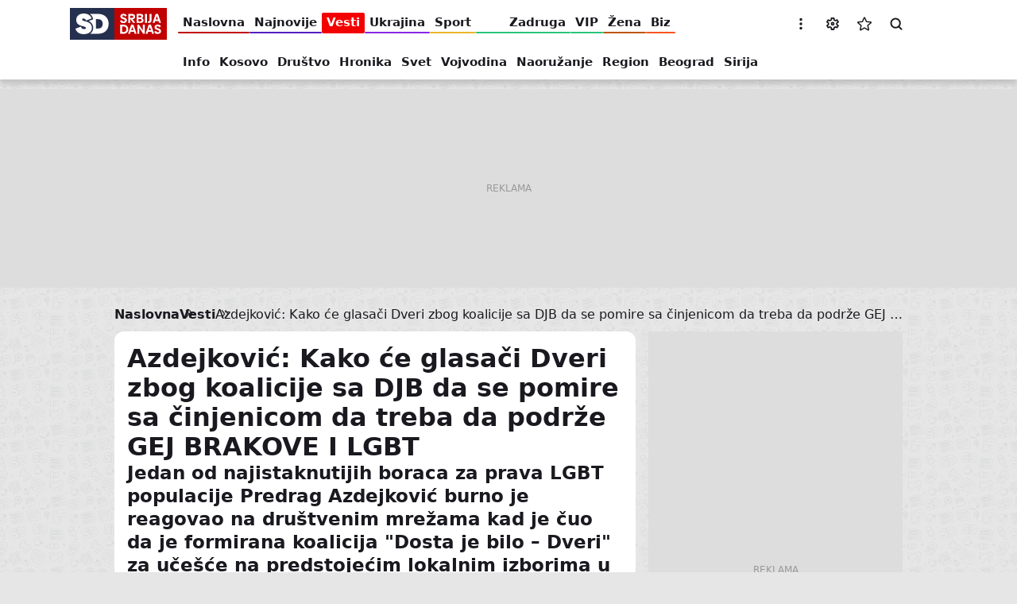

--- FILE ---
content_type: text/javascript;charset=UTF-8
request_url: https://c.aklamator.com/w4a/c/aSrDRsingle/1280/h42G4iip?rf=aHR0cHM6Ly93d3cuc2QucnMvdmVzdGkvYmVvZ3JhZHNraS1pemJvcmkvYXplamtvdmljLWtha28tY2UtZ2xhc2FjaS1kdmVyaS16Ym9nLWtvYWxpY2lqZS1zYS1kamItZGEtc2UtcG9taXJlLXNhLWNpbmplbmljb20tZGEtdHJlYmEtZGEtcG9kcnplLTIwMTgtMDItMDE=
body_size: 88829
content:
function aklareceivemessage(e){
            if (typeof e.data == 'string' && e.data.indexOf('ncid:') !=- 1) {
                var strid = e.data.replace('ncid:','');
                 var adncid = document.getElementById('akla_pb_iframe'+strid);
                 if(typeof adncid != 'undefined' && adncid != null){adncid.style.height = 0;if(typeof akla_ad_wid['x'+strid] != 'undefined'){
                    
                        akla_ch_adrepl(akla_ad_wid['x'+strid]);
                    akla_set_resp(akla_ad_wid['x'+strid]);
                    }}}};window.addEventListener("message", aklareceivemessage, false);var ayanpre = 0; var akla_lob = 0; var akla_vbili_a = []; var akla_vbili_t = null; var akla_logt_view = []; var akla_repl_ids = []; var akla_view = []; var img_inf = 0;var remove_stakla = {}; var akla_toppos = []; var akla_adx_script_loaded = false; var aklaplacement = []; var akla_mr = []; var aklalogoimage, aklatet; var aklaconsheadloaded = 0; var aklconsstatus = [0,0,0,0];  var akla_replace_rep = [], akla_tyrepl = [], akla_ogl_rep = [], akla_unadx_rep = '', akla_bemli_rep = [], akla_logged = [], akla_ad_wid = [], akla_wid_retry = [];akla_logged_all = 0; akla_logf = [], akla_pb_ll = 0, akla_pb_nl = 0, akla_pbf = 0, akla_pbw = []; var aklaprb = [];function renderOne(unitcode, wid) {
	var winningBid = akla_pbjs.getHighestCpmBids(unitcode);
	if(winningBid){
		winningBid = winningBid[0];
	}
	var div_native = document.getElementById(winningBid.adUnitCode);
	if (div_native) {
		if (winningBid.native.description) {
			var native_description = winningBid.native.description;
		} else var native_description = "";

		var native_nurl = "<img src=\"" + winningBid.nurl + "\" width=\"0\" height=\"0\" style=\"display:none\" />";

		if (winningBid.native.impressionTrackers) {
			var native_trackers = winningBid.native.impressionTrackers;
			var native_trackers_html = native_nurl;
			native_trackers.forEach(function (item, index, array) {
				native_trackers_html += "<img src=\"" + item + "\" width=\"0px\" height=\"0px\" style=\"display:none\" />";
			})
		} else var native_trackers_html = native_nurl;

		var native_template = "<a href=\"" + winningBid.native.clickUrl + "\" target=\"_blank\" class=\"akla_a1_" + wid + " pb-click\" hb_native_asset_id=\"2\">" +
			"<div class=\"image_over_" + wid + "\"><div class=\"image_" + wid + "\" style=\"background: url(" + winningBid.native.image.url + ") no-repeat center top/cover;\"></div></div>" +
			"<div class=\"akla_title_" + wid + "\">"+winningBid.native.title +
			"<p>" + native_description + "</p>"+"</div></a>" +
			"<div class=\"yandex_tracking\" width=\"0px\" height=\"0px\" style=\"display:none\">" + native_trackers_html + "</div>";

		var iframeDoc = div_native.parentElement.parentElement;
		iframeDoc.innerHTML = native_template;
	}
}
!function(t,e){"use strict";"function"!=typeof t.CustomEvent&&(t.CustomEvent=function(t,n){n=n||{bubbles:!1,cancelable:!1,detail:void 0};var a=e.createEvent("CustomEvent");return a.initCustomEvent(t,n.bubbles,n.cancelable,n.detail),a},t.CustomEvent.prototype=t.Event.prototype),e.addEventListener("touchstart",function(t){if("true"===t.target.getAttribute("data-swipe-ignore"))return;s=t.target,r=Date.now(),n=t.touches[0].clientX,a=t.touches[0].clientY,u=0,i=0},!1),e.addEventListener("touchmove",function(t){if(!n||!a)return;var e=t.touches[0].clientX,r=t.touches[0].clientY;u=n-e,i=a-r},!1),e.addEventListener("touchend",function(t){if(s!==t.target)return;var e=parseInt(l(s,"data-swipe-threshold","20"),10),o=parseInt(l(s,"data-swipe-timeout","500"),10),c=Date.now()-r,d="",p=t.changedTouches||t.touches||[];Math.abs(u)>Math.abs(i)?Math.abs(u)>e&&c<o&&(d=u>0?"akla-swiped-left":"akla-swiped-right"):Math.abs(i)>e&&c<o&&(d=i>0?"akla-swiped-up":"akla-swiped-down");if(""!==d){var b={dir:d.replace(/swiped-/,""),xStart:parseInt(n,10),xEnd:parseInt((p[0]||{}).clientX||-1,10),yStart:parseInt(a,10),yEnd:parseInt((p[0]||{}).clientY||-1,10)};s.dispatchEvent(new CustomEvent("swiped",{bubbles:!0,cancelable:!0,detail:b})),s.dispatchEvent(new CustomEvent(d,{bubbles:!0,cancelable:!0,detail:b}))}n=null,a=null,r=null},!1);var n=null,a=null,u=null,i=null,r=null,s=null;function l(t,n,a){for(;t&&t!==e.documentElement;){var u=t.getAttribute(n);if(u)return u;t=t.parentNode}return a}}(window,document);function get_render_widget_inf(wid, od, ty) {
    if (document.getElementById('table' + wid)) {
        var html = '';


        var xhr = new XMLHttpRequest();
        xhr.open("POST", "https://c.aklamator.com/inf/"+akla_sec+"/"+wid+"/h42G4iip/"+aklainf_br);
        xhr.withCredentials = false;
        xhr.setRequestHeader("Content-Type", "application/x-www-form-urlencoded");
        xhr.onload = function () {
            if (xhr.status === 200) {

                var it_inf = xhr.response;
                it_inf = JSON.parse(it_inf);
                var img_inf = it_inf.img_style;
                it_inf = it_inf.data;
              
                var n = 0;
                for (x = 0; x < it_inf.length; x++) {
                    if (typeof ty[x] == 'undefined') {
                        var od2 = od;
                    } else {
                        var od2 = od.replace('bt' + wid, ty[x] + wid);
                    }
                    html += od2 + akla_create_single_item(wid, akla_vars[wid + 'tmpl'], aklainf_br+n, it_inf[n]) + '</div>';
                    n += 1
                }

                aklainf_br += it_inf.length;

                document.getElementById('table' + wid).innerHTML += html;

       
        var css = img_inf,
    head = document.head || document.getElementsByTagName('head')[0],
    style = document.createElement('style');

head.appendChild(style);

style.type = 'text/css';
if (style.styleSheet){
  
  style.styleSheet.cssText = css;
} else {
  style.appendChild(document.createTextNode(css));
}

                akla_set_resp(wid);
              infloader();
              
            }
            else if (xhr.status !== 200) {
            }
        };
        xhr.send();
    }
}function akla_ch_adrepl(wid) { var ra = 0; var rs; var cl = ['aklaadx']; var type = akla_tyrepl[wid] || false; if (type) { var it = JSON.parse(akla_vars[wid + 'it']); var indiv = document.getElementsByClassName('imageout_' + wid); for (var num = 0; num < indiv.length; num++) { for (n2 = 0; n2 < cl.length; n2++) { var ad_divs = indiv[num].getElementsByClassName(cl[n2]); if (typeof ad_divs != 'undefined' && ad_divs.length > 0) { var akogid = ad_divs[0].id.match(/[0-9]{3,4}/); ra = 0; if (ad_divs[0].innerHTML == '') { ra = 1; if (typeof aklaprb[akogid] != 'undefined' && aklaprb[akogid] == 1) { rs = 'adbl'; } else { rs = 'hdrp'; } } if (ad_divs[0].offsetHeight < 50) { ra = 1; if (typeof aklaprb[akogid] != 'undefined' && aklaprb[akogid] == 1) { rs = 'nch'; } else { rs = 'hdrp'; } } var iframead = ad_divs[0].getElementsByClassName('akla_axvi'); if (typeof iframead != 'undefined' && iframead.length > 0) { var iframeDocument = iframead[0]; for (n3 = 0; n3 < cl.length; n3++) { var iniframead = iframeDocument.getElementsByClassName(cl[n3]); if (typeof iniframead != 'undefined' && iniframead.length > 0) { if (iniframead[0].innerHTML == '' || iniframead[0].offsetHeight < 50) { ra = 1; if (typeof aklaprb[akogid] != 'undefined' && aklaprb[akogid] == 1) { rs = 'adbl'; } else { rs = 'hdrp'; } } } } } if (ra == 1) { akla_vars[wid + "ri"]++; var n = akla_vars[wid + 'no'] - 1 + akla_vars[wid + "ri"]; if(typeof it[n] != 'undefined' && (typeof it[n].ty == 'undefined' || it[n].ty == 'a')){akla_repl_ids[wid].push(it[n].id);} akla_replace_rep.push([it[n].wid + '~~~' + rs + '~~~' + it[n].id + '~~~' + ((typeof it[n].ty == 'undefined') ? '' : it[n].ty) + '~~~' + (ad_divs[0].getBoundingClientRect().top - window.innerHeight) + '~~~' + ((['D8xcsTK', 'wX8QyJg'].includes(wid) || typeof akla_mr['amb'] == 'undefined') ? '0' : akla_mr['amb']) + '~~~' + akogid + '~~~' + ((typeof it[n].vis == 'undefined') ? '0' : it[n].vis) + '~~~' + aklconsstatus.join('*') + '~~~' + ((typeof it[n].vism == 'undefined') ? '0' : it[n].vism)]); akla_logged[wid]++; akla_logged_all++; if (akla_logged[wid] == akla_pbw[wid]) { if (akla_logged_all == akla_pb_nl) { akla_logtog(wid) } else { setTimeout(function () { akla_logtog(wid); }, 1000); } } ad_divs[0].parentElement.parentElement.innerHTML = akla_create_single_item(wid, akla_vars[wid + 'tmpl'], n, it[n]);var aiddd = 'a'+it[n].id; if(it[n].t == 'custom_ad' && typeof remove_stakla[aiddd] === 'function'){remove_stakla[aiddd]();} var scapos = akla_vars[wid + '_scapos']; if (typeof scapos[akogid] != 'undefined') { akla_vars[wid + '_scwdth'][scapos[akogid] - 1] = (typeof akla_vars[wid + '_scdwdth'] != 'undefined' ? akla_vars[wid + '_scdwdth'] : 180); } } } } } akla_set_resp(wid); } }function akla_ch8_adrepl(wid) { var ra = 0; var rs; var cl = ['aklaadx']; var type = akla_tyrepl[wid] || false; if (type) { var it = JSON.parse(akla_vars[wid + 'it']); var indiv = document.getElementsByClassName('imageout_' + wid); for (var num = 0; num < indiv.length; num++) { for (n2 = 0; n2 < cl.length; n2++) { var ad_divs = indiv[num].getElementsByClassName(cl[n2]); if (typeof ad_divs != 'undefined' && ad_divs.length > 0) { var akogid = ad_divs[0].id.match(/[0-9]{3,4}/); ra = 0; if (ad_divs[0].innerHTML == '') { ra = 1; if (typeof aklaprb[akogid] != 'undefined' && aklaprb[akogid] == 1) { rs = 'adbl'; } else { rs = 'hdrp'; } } if (ad_divs[0].offsetHeight < 50) { ra = 1; if (typeof aklaprb[akogid] != 'undefined' && aklaprb[akogid] == 1) { rs = 'nch'; } else { rs = 'hdrp'; } } var iframead = ad_divs[0].getElementsByClassName('akla_axvi'); if (typeof iframead != 'undefined' && iframead.length > 0) { var iframeDocument = iframead[0]; for (n3 = 0; n3 < cl.length; n3++) { var iniframead = iframeDocument.getElementsByClassName(cl[n3]); if (typeof iniframead != 'undefined' && iniframead.length > 0) { var iniiframead_s = iniframead[0].innerHTML; iniiframead_s = iniiframead_s.replace(/<script.+?script>/, '').trim(); if (iniiframead_s == '' || iniframead[0].offsetHeight < 50) { ra = 1; if (typeof aklaprb[akogid] != 'undefined' && aklaprb[akogid] == 1) { rs = 'adbl'; } else { rs = 'hdrp'; } } } } if(iframeDocument.offsetHeight < 50){ ra = 1; if (typeof aklaprb[akogid] != 'undefined' && aklaprb[akogid] == 1) { rs = 'adbl'; } else { rs = 'hdrp'; } } var iframead_id = iframeDocument.querySelector('[id^="google_ads_iframe_"]'); if(!!iframead_id && iframead_id.innerHTML == ''){ ra = 1; if (typeof aklaprb[akogid] != 'undefined' && aklaprb[akogid] == 1) { rs = 'adbl'; } else { rs = 'hdrp'; } } } if (ra == 1) { akla_vars[wid + "ri"]++; var n = akla_vars[wid + 'no'] - 1 + akla_vars[wid + "ri"]; if(typeof it[n] != 'undefined' && (typeof it[n].ty == 'undefined' || it[n].ty == 'a')){akla_repl_ids[wid].push(it[n].id);} akla_replace_rep.push([it[n].wid + '~~~' + rs + '~~~' + it[n].id + '~~~' + ((typeof it[n].ty == 'undefined') ? '' : it[n].ty) + '~~~' + (ad_divs[0].getBoundingClientRect().top - window.innerHeight) + '~~~' + ((['D8xcsTK', 'wX8QyJg'].includes(wid) || typeof akla_mr['amb'] == 'undefined') ? '0' : akla_mr['amb']) + '~~~' + akogid + '~~~' + ((typeof it[n].vis == 'undefined') ? '0' : it[n].vis) + '~~~' + aklconsstatus.join('*') + '~~~' + ((typeof it[n].vism == 'undefined') ? '0' : it[n].vism)]); akla_logged[wid]++; akla_logged_all++; if (akla_logged[wid] == akla_pbw[wid]) { if (akla_logged_all == akla_pb_nl) { akla_logtog(wid) } else { setTimeout(function () { akla_logtog(wid); }, 1000); } } ad_divs[0].parentElement.parentElement.innerHTML = akla_create_single_item(wid, akla_vars[wid + 'tmpl'], n, it[n]); var aiddd = 'a'+it[n].id; if(it[n].t == 'custom_ad' && typeof remove_stakla[aiddd] === 'function'){remove_stakla[aiddd]();} var scapos = akla_vars[wid + '_scapos']; if (typeof scapos[akogid] != 'undefined') { akla_vars[wid + '_scwdth'][scapos[akogid] - 1] = (typeof akla_vars[wid + '_scdwdth'] != 'undefined' ? akla_vars[wid + '_scdwdth'] : 180); } } } } } akla_set_resp(wid); } }function akla_set_resp(wid) { if (document.getElementById('akla' + wid)) { if (typeof akla_vars[wid + '_scroll'] == 'undefined' || akla_vars[wid + '_scroll'] == 0) { if (typeof akla_vars[wid + '_prs'] != 'undefined') { var prs = akla_vars[wid + '_prs']; } else { var prs = [700, 700, 460, 600, 800, 1050, 1200, 1400, 1600]; } var adcl = ['aklaadx']; var minadw = 310; var asp = 0.5; var tpad = 10; var outdcl = 'dt'; var indcl = 'imageout_'; var width = document.getElementById('akla' + wid).offsetWidth; var initel = document.getElementsByClassName(indcl + wid); var outitel = document.getElementsByClassName(outdcl + wid); var itemsnum = initel.length; imgS = 100; rows_num = itemsnum; cols_num = 1; for (var it = prs.length; it > 1; it--) { if (itemsnum % it == 0 && width >= prs[it]) { imgS = Math.floor(100 * 100 / it) / 100; rows_num = itemsnum / it; cols_num = it; break; } } imgSper = adSper = (imgS); var divimagewidth = (width * (imgS) / 100 - 10); var divimageheight = Math.max(100, divimagewidth * asp); imgSpix = imgSper * width / 100; var col_width = [], all_ads = 0; var cbr, rbr; var imagel, titlel, adelements; for (rbr = 0; rbr < rows_num; rbr++) { for (cbr = 0; cbr < cols_num; cbr++) { imagel = initel[rbr * cols_num + cbr].getElementsByClassName('image_' + wid); titlel = initel[rbr * cols_num + cbr].getElementsByClassName('akla_title_' + wid); if (typeof col_width[cbr] == 'undefined') { col_width[cbr] = 0; } for (i = 0; i < adcl.length; i++) { adelements = initel[rbr * cols_num + cbr].getElementsByClassName(adcl[i]); if (adelements.length > 0) { if (col_width[cbr] == 0) { col_width[cbr] = 1; all_ads++; } } } } } ads_row_num = all_ads; if (ads_row_num > 0) { if (width > minadw * cols_num) { imgSper = adSper = imgS; } else { adSper = Math.floor(minadw * 100 * 100 / width) / 100; imgSper = Math.floor((100 - adSper * ads_row_num) / (cols_num - ads_row_num) * 100) / 100; } } var dhi = Math.max(100, (width * (imgS) / 100 - 10) * asp); for (rbr = 0; rbr < rows_num; rbr++) { for (cbr = 0; cbr < cols_num; cbr++) { if (col_width[cbr] == 1) { outitel[rbr * cols_num + cbr].style.width = adSper + '%'; } else { outitel[rbr * cols_num + cbr].style.width = imgSper + '%'; } if (cols_num != 1 && cbr == 0) { outitel[rbr * cols_num + cbr].style.padding = '5px 5px 5px 0'; } else if (cols_num != 1 && cbr == cols_num - 1) { outitel[rbr * cols_num + cbr].style.padding = '5px 0 5px 5px'; } else if (cols_num != 1) { outitel[rbr * cols_num + cbr].style.padding = '5px'; } else { outitel[rbr * cols_num + cbr].style.padding = '5px 0'; } if (adSper == 100 || width * adSper / 100 > 315) { for (i = 0; i < adcl.length; i++) { adelements = initel[rbr * cols_num + cbr].getElementsByClassName(adcl[i]); if (adelements.length > 0) { if (wid == 'PkFDlXB' && adSper == 100) {var scale_d = width / 310;adelements[0].style.transformOrigin = 'top left';adelements[0].style.transform = 'scale('+scale_d+')';adelements[0].style.aspectRatio = '6 / 5';var inadelements =adelements[0].getElementsByClassName('akla_axvi');if (inadelements.length > 0) {inadelements[0].style.width = '300px';inadelements[0].style.textAlign = '';}} else { var inadelements = adelements[0].getElementsByClassName('akla_axvi'); if (inadelements.length > 0) { inadelements[0].style.width = '100%'; inadelements[0].style.textAlign = 'center'; } adelements[0].style.transformOrigin = '';adelements[0].style.transform = '';adelements[0].style.aspectRatio = ''; } } } } } } var imgel = document.getElementsByClassName('image_' + wid); for (num = 0; num < imgel.length; num++) { imgel[num].style.paddingTop = dhi + 'px'; } } else if (akla_vars[wid + '_scroll'] == 1) { if (typeof akla_vars[wid + '_prs'] != 'undefined') { var prs = akla_vars[wid + '_prs']; } else { var prs = [700, 700, 380, 570, 760, 1050, 1200, 1400, 1600]; } var adcl = ['aklaadx']; var minadw = 310; var asp = 0.5; var tpad = 10; var outdcl = 'dt'; var indcl = 'imageout_'; var width = document.getElementById('akla' + wid).offsetWidth; var initel = document.getElementsByClassName(indcl + wid); var outitel = document.getElementsByClassName(outdcl + wid); var itemsnum = initel.length; imgS = 100; akla_vars[wid + 'scwid'] = 1; for (var it = prs.length; it > 1; it--) { if (width >= prs[it] && it <= itemsnum) { imgS = Math.floor(100 * 100 / it) / 100; akla_vars[wid + 'scwid'] = it; break; } } imgSper = adSper = (imgS); var wwidth = itemsnum * imgSper; document.getElementById('table' + wid).style.width = wwidth + '%'; imgSper = 100 / itemsnum; var divimagewidth = (width * (imgS) / 100 - 10); var divimageheight = Math.max(100, divimagewidth * asp); imgSpix = imgSper * width / 100; var col_width = [], all_ads = 0; var ibr; var adelements; for (ibr = 0; ibr < itemsnum; ibr++) { outitel[ibr].style.width = imgSper + '%'; outitel[ibr].style.padding = '5px'; } var dhi = Math.max(100, (width * (imgS) / 100 - 20) * asp); var imgel = document.getElementsByClassName('image_' + wid); for (num = 0; num < imgel.length; num++) { imgel[num].style.paddingTop = dhi + 'px'; } if (akla_vars[wid + 'scwid'] == itemsnum) { document.getElementById('aklaleftarrow' + wid).style.width = '0'; document.getElementById('aklarightarrow' + wid).style.width = '0'; document.getElementById('scroll' + wid).style.width = '100%'; document.getElementById('aklarightarrow' + wid).style.height = 0; document.getElementById('aklaleftarrow' + wid).style.height = 0; } else { document.getElementById('aklaleftarrow' + wid).style.left = 'calc(100% - 80px)'; document.getElementById('aklaleftarrow' + wid).style.top = 0; document.getElementById('aklarightarrow' + wid).style.right = 0; document.getElementById('aklarightarrow' + wid).style.top = 0; document.getElementById('scroll' + wid).style.width = '100%'; document.getElementById('logoheader' + wid).style.width = 'calc(100% - 80px)'; document.getElementById('aklaleftarrow' + wid).style.width = '50px'; document.getElementById('aklarightarrow' + wid).style.height = (document.getElementById('logoheader' + wid).offsetHeight - 5) + 'px'; document.getElementById('aklaleftarrow' + wid).style.height = (document.getElementById('logoheader' + wid).offsetHeight - 5) + 'px'; document.getElementById('aklarightarrow' + wid).style.width = '40px'; document.getElementById('aklarightarrow' + wid).style.backgroundSize = 1.3 * document.getElementById('logoheader' + wid).offsetHeight + 'px'; document.getElementById('aklaleftarrow' + wid).style.backgroundSize = 1.3 * document.getElementById('logoheader' + wid).offsetHeight + 'px'; } } else { if (typeof akla_vars[wid + '_scwdth'] != 'undefined') { var prs = akla_vars[wid + '_scwdth']; } else { var prs = []; } var adcl = ['aklaadx']; var minadw = 310; var asp = 0.5; var tpad = 10; var outdcl = 'dt'; var indcl = 'imageout_'; var width = document.getElementById('akla' + wid).offsetWidth; var initel = document.getElementsByClassName(indcl + wid); var outitel = document.getElementsByClassName(outdcl + wid); var itemsnum = initel.length; imgS = 100; akla_vars[wid + 'scwid'] = 1; var wwidth = 0; for (ibr = 0; ibr < itemsnum; ibr++) { var scwdth = 180; if (typeof prs[ibr] != 'undefined') { scwdth = parseInt(prs[ibr]); } wwidth += scwdth; outitel[ibr].style.width = scwdth + 'px'; outitel[ibr].style.padding = '5px'; var divimagewidth = (scwdth - 10); var divimageheight = Math.max(100, divimagewidth * asp); } var egde_w = 0; for (ibr = 0; ibr < itemsnum; ibr++) { var scwdth = 180; if (typeof prs[ibr] != 'undefined') { scwdth = parseInt(prs[ibr]); } akla_vars[wid + '_scmove'][ibr] = egde_w; if (egde_w > wwidth - width) { akla_vars[wid + 'egde_el'] = ibr; akla_vars[wid + '_scmove'][ibr] = wwidth - width; break; } egde_w += scwdth; } document.getElementById('table' + wid).style.width = wwidth + 'px'; var dhi = Math.max(100, divimageheight); var imgel = document.getElementsByClassName('image_' + wid); for (num = 0; num < imgel.length; num++) { imgel[num].style.paddingTop = dhi + 'px'; } if (akla_vars[wid + 'scwid'] == itemsnum) { document.getElementById('aklaleftarrow' + wid).style.width = '0'; document.getElementById('aklarightarrow' + wid).style.width = '0'; document.getElementById('scroll' + wid).style.width = '100%'; document.getElementById('aklarightarrow' + wid).style.height = 0; document.getElementById('aklaleftarrow' + wid).style.height = 0; } else { document.getElementById('aklaleftarrow' + wid).style.left = 'calc(100% - 80px)'; document.getElementById('aklaleftarrow' + wid).style.top = 0; document.getElementById('aklarightarrow' + wid).style.right = 0; document.getElementById('aklarightarrow' + wid).style.top = 0; document.getElementById('scroll' + wid).style.width = '100%'; document.getElementById('logoheader' + wid).style.width = 'calc(100% - 80px)'; document.getElementById('aklaleftarrow' + wid).style.width = '50px'; document.getElementById('aklarightarrow' + wid).style.height = document.getElementById('logoheader' + wid).offsetHeight + 'px'; document.getElementById('aklaleftarrow' + wid).style.height = document.getElementById('logoheader' + wid).offsetHeight + 'px'; document.getElementById('aklarightarrow' + wid).style.width = '40px'; document.getElementById('aklarightarrow' + wid).style.backgroundSize = 1.3 * document.getElementById('logoheader' + wid).offsetHeight + 'px'; document.getElementById('aklaleftarrow' + wid).style.backgroundSize = 1.3 * document.getElementById('logoheader' + wid).offsetHeight + 'px'; } } } if (!!window.parent.document && !!window.parent.document.getElementById('akla' + wid)) { document.body.style.margin = 0; window.parent.document.getElementById('akla' + wid).height = document.getElementById('akla' + wid).offsetHeight + 10; } }function akla_fallback_ex(akla_iframe, ad_id, fallback){
    var akla_fall_arr = fallback.split("~~~!!!~~~");
    akla_iframe.parentNode.innerHTML = "<div class='akla_axvi' id='akla_pb_iframe" + ad_id + "'>" + akla_fall_arr[0] + "</div>";
    if (!akla_adx_script_loaded) {
        var script = document.createElement("script");
        script.onload = function () {
            akla_adx_script_loaded = true;
            if (typeof akla_fall_arr[1] != "undefined") {
                eval(akla_fall_arr[1]);
            }
        };
        script.src = (typeof akla_fall_arr[2] != "undefined" ? akla_fall_arr[2] : "//pagead2.googlesyndication.com/pagead/js/adsbygoogle.js");
        document.head.appendChild(script);
    } else {
        if (typeof akla_fall_arr[1] != "undefined") {
            eval(akla_fall_arr[1]);
        }
    }
}function aklascrollleft(wid) {
    var indcl = 'imageout_';
    var initel = document.getElementsByClassName(indcl + wid);
    var itemsnum = initel.length;
    var scrollakla = document.getElementById('table' + wid);
    if(!!scrollakla){
    var scpos = akla_vars[wid + 'scpos'];
    var scwid = akla_vars[wid + 'scwid'];
    var egdew = akla_vars[wid + 'egde_el'];
    if (typeof akla_vars[wid + '_scroll'] != 'undefined' && akla_vars[wid + '_scroll'] == 2) {
        if (scpos == 0) {
            scpos = akla_vars[wid + 'scpos'] = egdew;
            scrollakla.style.webkitTransform = 'translate(-'+akla_vars[wid + '_scmove'][scpos]+'px)';
            scrollakla.style.MozTransform = 'translate(-'+akla_vars[wid + '_scmove'][scpos]+'px)';
            scrollakla.style.msTransform = 'translate(-'+akla_vars[wid + '_scmove'][scpos]+'px)';
            scrollakla.style.OTransform = 'translate(-'+akla_vars[wid + '_scmove'][scpos]+'px)';
            scrollakla.style.transform = 'translate(-'+akla_vars[wid + '_scmove'][scpos]+'px)';
        } else if (itemsnum != scwid) {
            akla_vars[wid + 'scpos']--;
            scpos--;
            scrollakla.style.webkitTransform = 'translate(-'+akla_vars[wid + '_scmove'][scpos]+'px)';
            scrollakla.style.MozTransform = 'translate(-'+akla_vars[wid + '_scmove'][scpos]+'px)';
            scrollakla.style.msTransform = 'translate(-'+akla_vars[wid + '_scmove'][scpos]+'px)';
            scrollakla.style.OTransform = 'translate(-'+akla_vars[wid + '_scmove'][scpos]+'px)';
            scrollakla.style.transform = 'translate(-'+akla_vars[wid + '_scmove'][scpos]+'px)';
        }
    }
    else {
        if (scpos == 0) {
            scpos = akla_vars[wid + 'scpos'] = itemsnum - scwid;
            if (scrollakla && scrollakla.classList) {
                scrollakla.classList.add('aklascrollmo' + wid + scpos);
            } else {
            }
        } else if (itemsnum != scwid) {
            akla_vars[wid + 'scpos']--;
            scpos--;
            if (scrollakla && scrollakla.classList) {
                scrollakla.classList.remove('aklascrollmo' + wid + (scpos + 1));
                scrollakla.classList.add('aklascrollmo' + wid + scpos);
            }
        }
    }
    }
}
function aklascrollright(wid) {
    var indcl = 'imageout_';
    var initel = document.getElementsByClassName(indcl + wid);
    var itemsnum = initel.length;
    var scrollakla = document.getElementById('table' + wid);
    if(!!scrollakla){
    var scpos = akla_vars[wid + 'scpos'];
    var scwid = akla_vars[wid + 'scwid'];
    var egdew = akla_vars[wid + 'egde_el'];
    if (typeof akla_vars[wid + '_scroll'] != 'undefined' && akla_vars[wid + '_scroll'] == 2) {
        if (scpos == egdew) {
            scpos = akla_vars[wid + 'scpos'] = 0;
            scrollakla.style.webkitTransform = 'translate(-'+akla_vars[wid + '_scmove'][scpos]+'px)';
            scrollakla.style.MozTransform = 'translate(-'+akla_vars[wid + '_scmove'][scpos]+'px)';
            scrollakla.style.msTransform = 'translate(-'+akla_vars[wid + '_scmove'][scpos]+'px)';
            scrollakla.style.OTransform = 'translate(-'+akla_vars[wid + '_scmove'][scpos]+'px)';
            scrollakla.style.transform = 'translate(-'+akla_vars[wid + '_scmove'][scpos]+'px)';
        } else if (itemsnum != egdew) {
            akla_vars[wid + 'scpos']++;
            scpos++;
            scrollakla.style.webkitTransform = 'translate(-'+akla_vars[wid + '_scmove'][scpos]+'px)';
            scrollakla.style.MozTransform = 'translate(-'+akla_vars[wid + '_scmove'][scpos]+'px)';
            scrollakla.style.msTransform = 'translate(-'+akla_vars[wid + '_scmove'][scpos]+'px)';
            scrollakla.style.OTransform = 'translate(-'+akla_vars[wid + '_scmove'][scpos]+'px)';
            scrollakla.style.transform = 'translate(-'+akla_vars[wid + '_scmove'][scpos]+'px)';
        }
    }
    else {
        if (scpos == itemsnum - scwid) {
            scpos = akla_vars[wid + 'scpos'] = 0;
            if (scrollakla && scrollakla.classList) {
                scrollakla.classList.remove('aklascrollmo' + wid + (itemsnum - scwid));
            }
        } else if (itemsnum != scwid) {
            akla_vars[wid + 'scpos']++;
            scpos++;
            if (scrollakla && scrollakla.classList) {
                scrollakla.classList.remove('aklascrollmo' + wid + (scpos - 1));
                scrollakla.classList.add('aklascrollmo' + wid + scpos);
            }
        }
    }
    }
} function akla_yan_pre_rep(){
                  if(typeof yan_adunits != 'undefined' && ayanpre == 0){
                  ayanpre = 1;
                  var ya_ids = [];
                  for(var i = 0; i < yan_adunits.length; i++){
                  ya_ids[yan_adunits[i].code] = [yan_adunits[i].wid, yan_adunits[i].id]
                  }
                 ywinunits = yandex_pbjs.getAllWinningBids();
                 for(var j = 0; j < ywinunits.length; j++){
                 var yunit = ywinunits[i];
var type = 'prebid';
var hb_adid = ywinunits.adId;
   var data_null = '';
  var allbids =  yandex_pbjs.getBidResponsesForAdUnitCode(yunit.code);
  var id= yunit[ywinunits.adUnitCode][1];
  var toptriger = 0;
  var lazy = 0;
  var wid = yunit[ywinunits.adUnitCode][0];
  var minbid = 0;
    var string = id + '~~~' + type;
   aklaprb[id] = 1;
   
    if(type == 'prebid'){
        var data = [];
        var max_cpm = -1;
        var fbbidstring = '';
        var rubidstring = '';
        var apbidstring = '';
        var ixbidstring = '';
        for(var bidbr=0;bidbr < allbids.bids.length; bidbr++){
            if(allbids.bids[bidbr].bidder == 'openx'){
                fbbidstring = allbids.bids[bidbr].cpm + '~~~' + allbids.bids[bidbr].timeToRespond;
            }
            else if(allbids.bids[bidbr].bidder == 'appnexus'){
                apbidstring = allbids.bids[bidbr].cpm + '~~~' + allbids.bids[bidbr].timeToRespond;
            }
            else if(allbids.bids[bidbr].bidder == 'ix'){
                ixbidstring = allbids.bids[bidbr].cpm + '~~~' + allbids.bids[bidbr].timeToRespond;
            }
            else if(allbids.bids[bidbr].bidder == 'rubicon'){
                rubidstring = allbids.bids[bidbr].cpm + '~~~' + allbids.bids[bidbr].timeToRespond;
            }
            if(allbids.bids[bidbr].cpm > max_cpm){max_cpm = allbids.bids[bidbr].cpm; data[0] = allbids.bids[bidbr]}
        }
        if(typeof data[0] != 'undefined'){
        
        string += '~~~' + data[0].bidder;
        string += '~~~' + (data[0].cpm==0?(typeof akla_mr[data[0].adUnitCode] != 'undefined'?akla_mr[data[0].adUnitCode]:0):data[0].cpm);
        string += '~~~' + data[0].currency;
        string += '~~~' + data[0].adserverTargeting.hb_adomain;
        string += '~~~' + data[0].netRevenue;
        string += '~~~' + data[0].width;
        string += '~~~' + data[0].height;
        string += '~~~' + data[0].requestTimestamp;
        string += '~~~' + data[0].timeToRespond;
        string += '~~~' + data[0].creativeId;
        string += '~~~' + data[0].adUnitCode;
        string += '~~~' + window.scrollY;
        string += '~~~' + toptriger;
        string += '~~~' + lazy;
        string += '~~~' + hb_adid;
       
        
        if(fbbidstring ==  ''){
            fbbidstring = '0~~~0';
        }
        if(apbidstring ==  ''){
            apbidstring = '0~~~0';
        }
        if(ixbidstring ==  ''){
            ixbidstring = '0~~~0';
        }
        if(rubidstring ==  ''){
            rubidstring = '0~~~0';
        }
        
        string += '~~~'+fbbidstring+'~~~'+apbidstring+'~~~'+ixbidstring+'~~~'+rubidstring;
        }
    }
    string += '~~~h42G4iip';
    string += '~~~'+wid;
    string += '~~~'+minbid;
    string += '~~~' + toptriger;
    string += '~~~' + aklconsstatus.join('*');
     

    akla_ogl_rep.push(string);
    }
    }
} function akla_pre_rep(type, hb_adid, data_null, allbids, id, toptriger, lazy, wid, minbid){
    var string = id + '~~~' + type;
   aklaprb[id] = 1;
   
    if(type == 'prebid'){
        var data = [];
        var max_cpm = -1;
        var fbbidstring = '';
        var rubidstring = '';
        var apbidstring = '';
        var ixbidstring = '';
        for(var bidbr=0;bidbr < allbids.bids.length; bidbr++){
            if(allbids.bids[bidbr].bidder == 'openx'){
                fbbidstring = allbids.bids[bidbr].cpm + '~~~' + allbids.bids[bidbr].timeToRespond;
            }
            else if(allbids.bids[bidbr].bidder == 'appnexus'){
                apbidstring = allbids.bids[bidbr].cpm + '~~~' + allbids.bids[bidbr].timeToRespond;
            }
            else if(allbids.bids[bidbr].bidder == 'ix'){
                ixbidstring = allbids.bids[bidbr].cpm + '~~~' + allbids.bids[bidbr].timeToRespond;
            }
            else if(allbids.bids[bidbr].bidder == 'rubicon'){
                rubidstring = allbids.bids[bidbr].cpm + '~~~' + allbids.bids[bidbr].timeToRespond;
            }
            if(allbids.bids[bidbr].cpm > max_cpm){max_cpm = allbids.bids[bidbr].cpm; data[0] = allbids.bids[bidbr]}
        }
        if(typeof data[0] != 'undefined'){
        
        string += '~~~' + data[0].bidder;
        string += '~~~' + (data[0].cpm==0?(typeof akla_mr[data[0].adUnitCode] != 'undefined'?akla_mr[data[0].adUnitCode]:0):data[0].cpm);
        string += '~~~' + data[0].currency;
        string += '~~~' + data[0].adserverTargeting.hb_adomain;
        string += '~~~' + data[0].netRevenue;
        string += '~~~' + data[0].width;
        string += '~~~' + data[0].height;
        string += '~~~' + data[0].requestTimestamp;
        string += '~~~' + data[0].timeToRespond;
        string += '~~~' + data[0].creativeId;
        string += '~~~' + data[0].adUnitCode;
        string += '~~~' + window.scrollY;
        string += '~~~' + toptriger;
        string += '~~~' + lazy;
        string += '~~~' + hb_adid;
       
        
        if(fbbidstring ==  ''){
            fbbidstring = '0~~~0';
        }
        if(apbidstring ==  ''){
            apbidstring = '0~~~0';
        }
        if(ixbidstring ==  ''){
            ixbidstring = '0~~~0';
        }
        if(rubidstring ==  ''){
            rubidstring = '0~~~0';
        }
        
        string += '~~~'+fbbidstring+'~~~'+apbidstring+'~~~'+ixbidstring+'~~~'+rubidstring;
        }
    }
    string += '~~~h42G4iip';
    string += '~~~'+wid;
    string += '~~~'+minbid;
    string += '~~~' + toptriger;
    string += '~~~' + aklconsstatus.join('*');
    akla_ogl_rep.push(string);
} function akla_logtog(wid){if(!akla_logf[wid]){
akla_logf[wid] = true;
var apst = '';
var akla_top_ar = [];
var aamintop = 0;
for(var bri = 0; bri < akla_toppos.length; bri++){
if(akla_toppos[bri][1] == 0){
akla_toppos[bri][1] = 1;
var aklael = document.getElementById('akla' + akla_toppos[bri][0]);
if(bri==0){aamintop = Math.round(akla_offset(aklael).top);}
else {aamintop = Math.min(aamintop,Math.round(akla_offset(aklael).top));}
akla_top_ar.push(akla_vars[akla_toppos[bri][0] + '_id']+"~~~"+Math.round(akla_offset(aklael).top)+"~~~"+aklael.offsetWidth+"~~~"+aklael.offsetHeight);}
}
if(akla_top_ar.length > 0){
apst += "akla_top=" + btoa(akla_top_ar.join('!!'));
}
if(akla_lob == 0){
akla_lob = 1;
if(typeof pbjs != 'undefined' && typeof pbjs.getAllWinningBids != 'undefined'){
var aalob_a = pbjs.getAllWinningBids();
var aalob_ar = [];
for(var i = 0; i< aalob_a.length; i++){
var akl22 = document.getElementById(aalob_a[i].adUnitCode);
aalob_ar.push(window.location.hostname+"~~~"+aalob_a[i].bidder+"~~~"+aalob_a[i].cpm+"~~~"+aalob_a[i].width+"~~~"+aalob_a[i].height+"~~~"+aalob_a[i].params[0].placementId+"~~~"+Math.round(akla_offset(akl22).top)+"~~~"+aalob_a[i].timeToRespond+"~~~"+aalob_a[i].adserverTargeting.hb_adomain+"~~~h42G4iip"+"~~~"+aamintop+"~~~"+aalob_a[i].adUnitCode);
}
if(aalob_ar.length > 0){
if(apst != ''){
apst += '&';
}
apst += "aalob_ar=" + btoa(aalob_ar.join('!!'));
}
}
}

if(akla_replace_rep.length > 0) {
if(apst != ''){
apst += '&';
}
apst += "akla_replace_rep=" + btoa(akla_replace_rep.join('!!'));
akla_replace_rep = [];
}
if(akla_ogl_rep.length > 0) {
if(apst != ''){
apst += '&';
}
apst += "akla_ogl_rep=" + btoa(akla_ogl_rep.join('!!'));
akla_ogl_rep = [];
}
if(akla_wid_retry.length > 0) {
if(apst != ''){
apst += '&';
}
apst += "akla_wid_retry=" + btoa(akla_wid_retry.join('!!'));
akla_wid_retry = [];}
if(akla_unadx_rep != '' && akla_unadx_rep != 'poslato') {
if(apst != ''){
apst += '&';
}
apst += "akla_unadx_rep=" + btoa(akla_unadx_rep);
akla_unadx_rep = 'poslato';}
if(apst != '') {
var xhr = new XMLHttpRequest();
xhr.open("POST", 'https://c.aklamator.com/' + "lrf");
xhr.withCredentials = false;
xhr.setRequestHeader("Content-Type", "application/x-www-form-urlencoded");
xhr.onload = function () {
if (xhr.status === 200) {
}
else if (xhr.status !== 200) {
}
};
xhr.send(encodeURI(apst));
}
return apst;
}}function akla_logt_viewf (){var apst = '';

    if(akla_vbili_a.length > 0){
        var a = [];
        var b = [];
        for(var i=0; i < akla_vbili_a.length; i++){
            wid = akla_vbili_a[i][0];
            id = akla_vbili_a[i][1];
            if(typeof akla_logt_view[wid] == 'undefined' || akla_logt_view[wid] == 0){
                akla_logt_view[wid] = 1;
                a.push('h42G4iip~~~' + id);
                if(typeof akla_repl_ids[wid] != 'undefined' && akla_repl_ids[wid].length > 0){
                    b.push(akla_repl_ids[wid].join('!!'));
                }
            }
        }
        if(a.length > 0){
            apst += 'akla_vbili=' +  btoa(a.join('!!'));
        }
        if(b.length > 0){
            apst += '&' + 'akla_vbili_c=' +  btoa(b.join('!!'));
        }
    }

    if(apst != '') {
        var xhr = new XMLHttpRequest();
        xhr.open("POST", 'https://c.aklamator.com/' + "lmf");
        xhr.withCredentials = false;
        xhr.setRequestHeader("Content-Type", "application/x-www-form-urlencoded");
        xhr.onload = function () {
            if (xhr.status === 200) {
            }
            else if (xhr.status !== 200) {
            }
        };
        xhr.send(encodeURI(apst));
    }} function render_akla_widget(wid, od, l, ty) { if (document.getElementById('akla' + wid)) {var html = ''; html += akla_vars[wid + 'wh']; if(typeof akla_vars[wid+'_scroll'] != 'undefined' && akla_vars[wid+'_scroll'] > 0){html += '<div id="aklaleftarrow'+wid+'" class="aklaleftarrow"></div><div id="scroll'+wid+'" class="scroll'+wid+'">';} html += '<div class="columns-' + wid + '" id="table' + wid + '">';   var it = JSON.parse(akla_vars[wid + 'it']); var n = 0; for (x = 0; x < akla_vars[wid + 'no']; x++) {if(typeof ty[x] == 'undefined') {var od2 = od; }else{var od2 = od.replace('bt' + wid, ty[x] + wid);} html += od2 + akla_create_single_item(wid, akla_vars[wid + 'tmpl'], n, it[n]) + '</div>'; n += 1 }  html += '</div>'; if(typeof akla_vars[wid+'_scroll'] != 'undefined' && akla_vars[wid+'_scroll'] > 0){html += '</div><div id="aklarightarrow'+wid+'" class="aklarightarrow" ></div>';} html += akla_vars[wid + 'wf']; document.getElementById('akla' + wid).innerHTML += html; if (typeof akla_vars[wid + '_scroll'] != 'undefined' && akla_vars[wid + '_scroll'] > 0) {var isTouch = ('ontouchstart' in document.documentElement); if (isTouch) { document.getElementById("aklaleftarrow"+wid).addEventListener("touchstart",function(){aklascrollleft(wid)}); document.getElementById("aklarightarrow"+wid).addEventListener("touchstart",function(){aklascrollright(wid)});} else {document.getElementById("aklaleftarrow"+wid).addEventListener("click",function(){aklascrollleft(wid)}); document.getElementById("aklarightarrow"+wid).addEventListener("click",function(){aklascrollright(wid)}); }} var alogo = document.getElementsByClassName('aklalogoslika'); for (var abr = 0; abr < alogo.length; abr++) { alogo[abr].style.background = "url('data:image/svg+xml;utf8,<?xml version=\"1.0\" encoding=\"UTF-8\" standalone=\"no\"?> <!DOCTYPE svg PUBLIC \"-//W3C//DTD SVG 1.1//EN\" \"http://www.w3.org/Graphics/SVG/1.1/DTD/svg11.dtd\"> <svg width=\"100%\" height=\"100%\" viewBox=\"0 0 197 201\" version=\"1.1\" xmlns=\"http://www.w3.org/2000/svg\" xmlns:xlink=\"http://www.w3.org/1999/xlink\" xml:space=\"preserve\" xmlns:serif=\"http://www.serif.com/\" style=\"fill-rule:evenodd;clip-rule:evenodd;stroke-linejoin:round;stroke-miterlimit:1.41421;\"> <g transform=\"matrix(1,0,0,1,-3.40867,0.152664)\"> <g transform=\"matrix(0.000108247,1,-0.985323,0.000106658,200.445,-0.132969)\"> <path d=\"M100.292,0.368L200.625,199.971L-0.041,199.971L100.292,0.368Z\" style=\"fill:rgb(198,69,111);\"/> </g> <g transform=\"matrix(1.02746,0,0,1.02378,-40.1316,-16.2576)\"> <path d=\"M90.306,110.076L123.821,110.076L106.888,79.197L90.306,110.076ZM71.731,145.584L42.669,145.584L90.306,58.338L124.29,58.338L171.048,145.584L141.809,145.584L133.372,131.052L80.227,131.052L71.731,145.584Z\" style=\"fill:white;fill-rule:nonzero;\"/> </g> </g> </svg>') no-repeat"; } akla_set_resp(wid); if(l > 0) { akla_vars[wid+"icl"] = false; if (document.getElementById("akla" + wid).getBoundingClientRect().top - window.innerHeight - l < 0 && !akla_vars[wid+"icl"]) { document.getElementById("akla" + wid).classList.add("aklavis"); akla_vars[wid+"icl"] = true; if (typeof akla_vars[wid+"lio"] != 'undefined') { window.removeEventListener("scroll", akla_vars[wid+"lio"]); } } window.addEventListener('scroll', akla_vars[wid+"lio"] = function () { if (document.getElementById("akla" + wid).getBoundingClientRect().top - window.innerHeight - l < 0 && !akla_vars[wid+"icl"]) { document.getElementById("akla" + wid).classList.add("aklavis"); akla_vars[wid+"icl"] = true; if (typeof akla_vars[wid+"lio"] != 'undefined') { window.removeEventListener("scroll", akla_vars[wid+"lio"]); } } if (akla_vars[wid+"icl"] && typeof akla_vars[wid+"lio"] != 'undefined') { window.removeEventListener("scroll", akla_vars[wid+"lio"]); } }); } else { document.getElementById("akla" + wid).classList.add("aklavis"); } var e = akla_vars[wid + 'ev'].length; for (var i = 0; i < e; i++) { eval(akla_vars[wid + 'ev'][i]); } akla_vars[wid + 'ev'].splice(0, e); } akla_toppos.push([wid, 0]); } function akla_create_single_item(wid, tmpl, no, it){if(it.t == 'custom_ad'){if(((typeof adx_unsafe == 'undefined' || !adx_unsafe) && !(new RegExp('[?&]' + 'adx_unsafe'.replace(/[\[\]]/g, '$&') + '(=([^&#]*)|&|#|$)')).exec(window.location.href))) {tmpl = tmpl.replace(/<!--aklaadopen-->.+?<!--aklaadclose-->/,it.c); var r = tmpl.match(/<script\b[^>]*>([\s\S]*?)<\/script>/); if(r != null && r.length > 0) { r = r[0].replace(/<script>/, '').replace(/<\/script>/, ''); akla_vars[wid + 'ev'].push(r); }}else {tmpl = tmpl.replace(/<!--aklaadopen-->.+?<!--aklaadclose-->/, '<div class=\'aklaadx\'><\/div>');}} else { tmpl = tmpl.replace(/<!--aklaadopen-->/,''); tmpl = tmpl.replace(/<!--aklaadclose-->/,''); tmpl = tmpl.replace(/--url--/g,it.u); var aklr = /^([A-Z0-9&#;()!*,.:?\- "“-‟ČĆĐŠŽ]|(&Scaron;)|(&quot;)){2,99}(?= [A-Z0-9&#,*:.";“-‟Č"ĆĐŠŽ]{0,99}[a-z,.;\-?!*()čćđšž{&scaron;}{&quot;}]+)/gu; var caklac = [1950,1951,1952,1953,1954,1955,1515,1516,1517,1518,1519,1520,1629,1732,1742,1865,1866,1867,1868,1869,1871,1872,1873,1874,1875,1882,1468,1481,1482,1483,1585,1792,1794,1795,1796,1909]; if( caklac.includes(akla_vars[wid+'_id'])) {var akm = '';} else {var akm = it.t.match(aklr)}; tmpl = tmpl.replace(/--tit--/g,it.t.replace(akm, '<span style="color:red;font:inherit;">'+ akm +'</span>')); tmpl = tmpl.replace(/--no--/g,wid+no); if(typeof it.p != 'undefined'){tmpl = tmpl.replace(/--pr--/g, it.p);if(typeof it.ds != 'undefined'){tmpl = tmpl.replace(/--ds--/g, it.ds);tmpl = tmpl.replace(/regularpriceakla/g, 'discountpriceakla');}else {tmpl = tmpl.replace(/--ds--/g, '');}}else {tmpl = tmpl.replace(/--pr--/g, '');tmpl = tmpl.replace(/--ds--/g, '');} if(typeof it.vid != 'undefined'){tmpl = tmpl.replace(/--vid--/g, akla_vars[wid+'vid']);}else {tmpl = tmpl.replace(/--vid--/g, '');}  } return tmpl; } function akla_preset_resp() {for (var j = 0; j < aklaplacement.length; j++) {akla_set_resp(aklaplacement[j]);}}function akla_isviewable(id){var el=document.getElementById(id); if(!!el){var windowHeight=window.innerHeight; var elemTop=el.getBoundingClientRect().top; var elemBottom=el.getBoundingClientRect().bottom; if(elemTop<=windowHeight&&elemBottom>=0){return 1; } else {return 0; } } else {return 2; } }if (typeof akla_vars == "undefined") { var akla_vars = new Array(); }aklaplacement.push('g7kgODv'); akla_vars['g7kgODvno'] = '20'; akla_vars['g7kgODvit'] ="[{\"t\":\"\\\"&Scaron;TALA NEDOVR&Scaron;ENA, STOJIM SA MENJA&#268;EM I NASTUPAM\\\" Filip Mitrovi&#263; je ve&#263; u detinjstvu voleo muziku, ali je roditejima pomagao i oko stoke: \\\"Uradim &scaron;ta treba, okupam se i odem u &scaron;kolu\\\"\",\"u\":\"1471\\/11065426?ai=Zi8xL2g0Mkc0aWlw&kh=1\",\"vis\":1,\"vism\":0},{\"t\":\"custom_ad\",\"id\":\"208\",\"wid\":\"1471\",\"c\":\"<div class=\\\"aklaadx\\\" id=\\\"akla_ad_208\\\"><iframe id=\\\"akla_pb_iframe208\\\" FRAMEBORDER=\\\"0\\\" SCROLLING=\\\"no\\\" MARGINHEIGHT=\\\"0\\\" MARGINWIDTH=\\\"0\\\" TOPMARGIN=\\\"0\\\" LEFTMARGIN=\\\"0\\\" ALLOWTRANSPARENCY=\\\"true\\\" WIDTH=\\\"0\\\" HEIGHT=\\\"0\\\"><\\/iframe><\\/div>\"},{\"t\":\"\\u010cim ustanete na Bogojavljenje ovo uradite za BERI\\u0106ET I MIR U KU\\u0106I: A evo \\u0161ta zna\\u010di kada je VEDRO VREME na veliki praznik\",\"u\":\"1471\\/11060654?ai=Zi8zL2g0Mkc0aWlw&kh=1\",\"vis\":1,\"vism\":0},{\"t\":\"custom_ad\",\"id\":\"209\",\"wid\":\"1471\",\"c\":\"<div class=\\\"aklaadx\\\" id=\\\"akla_ad_209\\\"><iframe id=\\\"akla_pb_iframe209\\\" FRAMEBORDER=\\\"0\\\" SCROLLING=\\\"no\\\" MARGINHEIGHT=\\\"0\\\" MARGINWIDTH=\\\"0\\\" TOPMARGIN=\\\"0\\\" LEFTMARGIN=\\\"0\\\" ALLOWTRANSPARENCY=\\\"true\\\" WIDTH=\\\"0\\\" HEIGHT=\\\"0\\\"><\\/iframe><\\/div>\"},{\"t\":\"DARA BUBAMARA IMALA POSEBAN ZAHTEV U \\\"ZVEZDAMA GRANDA\\\" U sve uplela i direktora, evo &scaron;ta je tra&#382;ila od produkcije\",\"u\":\"1471\\/11062581?ai=Zi81L2g0Mkc0aWlw&kh=1\",\"vis\":1,\"vism\":0},{\"t\":\"custom_ad\",\"id\":\"949\",\"wid\":\"1471\",\"c\":\"<div class=\\\"aklaadx\\\" id=\\\"akla_ad_949\\\"><iframe id=\\\"akla_pb_iframe949\\\" FRAMEBORDER=\\\"0\\\" SCROLLING=\\\"no\\\" MARGINHEIGHT=\\\"0\\\" MARGINWIDTH=\\\"0\\\" TOPMARGIN=\\\"0\\\" LEFTMARGIN=\\\"0\\\" ALLOWTRANSPARENCY=\\\"true\\\" WIDTH=\\\"0\\\" HEIGHT=\\\"0\\\"><\\/iframe><\\/div>\"},{\"t\":\"Kara\\u0111or\\u0111evi\\u0107i na IRENINOJ SAHRANI NA BOGOJAVLJENJE i svi gledaju kako su se OBUKLI: Princeza pre godinu dana saop\\u0161tila da ima rak, sa GR\\u010cKOM ARISTOKRATIJOM spajaju ih rodbinske veze - tu je i Leticija\",\"u\":\"1471\\/11062969?ai=Zi83L2g0Mkc0aWlw&kh=1\",\"vis\":1,\"vism\":0},{\"t\":\"custom_ad\",\"id\":\"914\",\"wid\":\"1471\",\"c\":\"<div class=\\\"aklaadx\\\" id=\\\"akla_ad_914\\\"><iframe id=\\\"akla_pb_iframe914\\\" FRAMEBORDER=\\\"0\\\" SCROLLING=\\\"no\\\" MARGINHEIGHT=\\\"0\\\" MARGINWIDTH=\\\"0\\\" TOPMARGIN=\\\"0\\\" LEFTMARGIN=\\\"0\\\" ALLOWTRANSPARENCY=\\\"true\\\" WIDTH=\\\"0\\\" HEIGHT=\\\"0\\\"><\\/iframe><\\/div>\"},{\"t\":\"\\\"OTI&Scaron;AO JE DA PLIVA ZA &#268;ASNI KRST, PA NASTRADAO...\\\" Du&scaron;ko je stradao na Bogojavljenje, re&#269;i njegove majke teraju suze na o&#269;i: \\\"Dunav je sve to odneo...\\\"\",\"u\":\"1471\\/11061283?ai=Zi85L2g0Mkc0aWlw&kh=1\",\"vis\":1,\"vism\":0},{\"t\":\"custom_ad\",\"id\":\"915\",\"wid\":\"1471\",\"c\":\"<div class=\\\"aklaadx\\\" id=\\\"akla_ad_915\\\"><iframe id=\\\"akla_pb_iframe915\\\" FRAMEBORDER=\\\"0\\\" SCROLLING=\\\"no\\\" MARGINHEIGHT=\\\"0\\\" MARGINWIDTH=\\\"0\\\" TOPMARGIN=\\\"0\\\" LEFTMARGIN=\\\"0\\\" ALLOWTRANSPARENCY=\\\"true\\\" WIDTH=\\\"0\\\" HEIGHT=\\\"0\\\"><\\/iframe><\\/div>\"},{\"t\":\"Ovo je bila POSLEDNJA \\u017dELJA \\u010cEDOMIRA PETROVI\\u0106A: \\u010ckaljina unuka sve otkrila\",\"u\":\"1471\\/11060700?ai=Zi8xMS9oNDJHNGlpcA==&kh=0\",\"vis\":1,\"vism\":0},{\"t\":\"custom_ad\",\"id\":\"962\",\"wid\":\"1471\",\"c\":\"<div class=\\\"aklaadx\\\" id=\\\"akla_ad_962\\\"><iframe id=\\\"akla_pb_iframe962\\\" FRAMEBORDER=\\\"0\\\" SCROLLING=\\\"no\\\" MARGINHEIGHT=\\\"0\\\" MARGINWIDTH=\\\"0\\\" TOPMARGIN=\\\"0\\\" LEFTMARGIN=\\\"0\\\" ALLOWTRANSPARENCY=\\\"true\\\" WIDTH=\\\"0\\\" HEIGHT=\\\"0\\\"><\\/iframe><\\/div>\"},{\"t\":\"\\\"&#381;ena uvek MORA DA ZADOVOLJI mu&#382;a i LJUBAVNIKA\\\": Valentino je bio neprikosnoveni KRALJ MODE, ali ove njegove izjave su bile na ivici no&#382;a\",\"u\":\"1471\\/11064743?ai=Zi8xMy9oNDJHNGlpcA==&kh=0\",\"vis\":1,\"vism\":0},{\"t\":\"\\\"LETEO SAM &Scaron;EST METARA, ZABIO SAM SE U OGRADU\\\" Aleksandar Mili&#263; Mili do&#382;iveo saobra&#263;ajnu nezgodu na Tajlandu, pa zavr&scaron;io u bolnici\",\"u\":\"1471\\/11064179?ai=Zi8xNC9oNDJHNGlpcA==&kh=0\",\"vis\":1,\"vism\":0},{\"t\":\"Voditeljka Pinka skinula je 8 kg za 8 dana na jednostavan na\\u010din, otkrila tajnu: Svaki dan u isto vreme, jela je ovu namirnicu\",\"u\":\"1471\\/11064068?ai=Zi8xNS9oNDJHNGlpcA==&kh=0\",\"vis\":1,\"vism\":0},{\"t\":\"Glumac burno reagovao na vest o smrti Mike Aleksi\\u0107a\",\"u\":\"1471\\/11064208?ai=Zi8xNi9oNDJHNGlpcA==&kh=0\",\"vis\":1,\"vism\":0},{\"t\":\"OVO JE MANDIN SIN: Krunisao ljubav sa poznatom influenserkom, a zatim se ostvario u ulozi OCA\",\"u\":\"1471\\/11060212?ai=Zi8xNy9oNDJHNGlpcA==&kh=0\",\"vis\":1,\"vism\":0},{\"t\":\"\\\"LOGI&#268;NO DA &#262;E DA DO&#272;E DO TU&#268;E!\\\" Indi je ovako govorila o maklja&#382;i sa sestrom Editom Aradinovi&#263; nasred ulice\",\"u\":\"1471\\/11064078?ai=Zi8xOC9oNDJHNGlpcA==&kh=0\",\"vis\":1,\"vism\":0},{\"t\":\"Obla&#269;io je sve NAJLEP&Scaron;E &#381;ENE od Sofije Loren do Kim Karda&scaron;ijan, \\\"IZMISLIO\\\" JE CRVENU BOJU i zbog ovoga su ga nazivali VO&Scaron;TANOM FIGUROM - Valentino je DISAO MODU\",\"u\":\"1471\\/11064450?ai=Zi8xOS9oNDJHNGlpcA==&kh=0\",\"vis\":1,\"vism\":0},{\"t\":\"Mu\\u017e me konstantno VARA i pona\\u0161a se kao PSIHOPATA i PRETI MI: \\u017delim da odem od njega, ali se pla\\u0161im\",\"u\":\"1471\\/11054394?ai=Zi8yMC9oNDJHNGlpcA==&kh=0\",\"vis\":1,\"vism\":0},{\"t\":\"Bila sa MC Stojanom, a o njenoj aferi sa O\\u017dENJENIM PEVA\\u010cEM brujala je nacija: Ova fatalna crnka ve\\u010deras ulazi u Elitu\",\"u\":\"1471\\/11063318?ai=Zi8yMS9oNDJHNGlpcA==&kh=0\",\"wid\":\"1471\",\"id\":\"11063318\",\"vism\":0,\"vis\":1,\"ty\":\"f\"},{\"t\":\"\\\"BILI SMO GLADNI I SKUPLJALI 40 DINARA SINU ZA KA&Scaron;U\\\" Sa&scaron;a Joksimovi&#263; o nema&scaron;tini u kojoj je &#382;iveo: \\\"Na dnevnom nivou sam razmi&scaron;ljao kako dalje\\\"\",\"u\":\"1471\\/11062817?ai=Zi8yMi9oNDJHNGlpcA==&kh=0\",\"wid\":\"1471\",\"id\":\"11062817\",\"vism\":0,\"vis\":1,\"ty\":\"f\"},{\"t\":\"\\\"JA SAM JEDNA OD NAJSIROMA&Scaron;NIJIH\\\" Na&scaron;a peva&#269;ica ima luksuznu vilu na Be&#382;anijskoj kosi, a priznanjem &scaron;okirala: \\\"Svi imamo probleme\\\"\",\"u\":\"1471\\/11061408?ai=Zi8yMy9oNDJHNGlpcA==&kh=0\",\"wid\":\"1471\",\"id\":\"11061408\",\"vism\":0,\"vis\":1,\"ty\":\"f\"},{\"t\":\"\\\"POZVALA ME JE MAJKA VASILIJA GA&#268;EVI&#262;A KOJI MI JE UBIO DETE...\\\" Mama Stefana Savi&#263;a otkrila &scaron;ta joj je rekla majka uhap&scaron;enog, jedna re&#269;enica je &Scaron;OKANTNA\",\"u\":\"1471\\/11065026?ai=Zi8yNC9oNDJHNGlpcA==&kh=0\",\"wid\":\"1471\",\"id\":\"11065026\",\"vism\":0,\"vis\":1,\"ty\":\"f\"},{\"t\":\"DU\\u0160KO POGINUO NA BOGOJAVLJENJE Drug osu\\u0111en na godinu dana ku\\u0107nog zatvora: Stvari koje je spremao za plivanje za \\u010dasni krst nikad nisu prona\\u0111ene\",\"u\":\"1471\\/11065560?ai=Zi8yNS9oNDJHNGlpcA==&kh=0\",\"wid\":\"1471\",\"id\":\"11065560\",\"vism\":0,\"vis\":1,\"ty\":\"f\"},{\"t\":\"\\\"IZGUBILA SAM DOSTA KRVI, NISAM MOGLA DA DR&#381;IM BEBU!\\\" Potresna ispovest Marijane Zonji&#263;\",\"u\":\"1471\\/11064383?ai=Zi8yNi9oNDJHNGlpcA==&kh=0\",\"wid\":\"1471\",\"id\":\"11064383\",\"vism\":0,\"vis\":1,\"ty\":\"f\"}]"; akla_vars['g7kgODvri'] = 0; akla_vars['g7kgODv_scroll'] = 0; akla_vars['g7kgODv_scdwdth'] = 180; akla_vars['g7kgODvscpos'] = 0; akla_vars['g7kgODvscwid'] = 1; akla_vars['g7kgODvegde_el'] = 0; akla_vars['g7kgODv_scapos'] = {"208":2,"209":4,"949":6,"914":8,"915":10,"962":12}; akla_vars['g7kgODv_scwdth'] = ["180",310,"180",310,"180",310,"180",310,"180",310,"180",310,"180","180","180","180","180","180","180","180"]; akla_vars['g7kgODv_scmove'] = ["180",310,"180",310,"180",310,"180",310,"180",310,"180",310,"180","180","180","180","180","180","180","180"]; akla_vars['g7kgODvev'] = []; akla_vars['g7kgODvvid'] = '<div class="aklaplaybutton" style="opacity: 0.85; z-index:1 !important;cursor: pointer; position: absolute; top : 50%; left : 50%; -ms-transform: translate(-50%, -50%); -webkit-transform: translate(-50%, -50%); -moz-transform: translate(-50%, -50%); -o-transform: translate(-50%, -50%); transform: translate(-50%, -50%);"><svg version="1.1" xmlns="http://www.w3.org/2000/svg" xmlns:xlink="http://www.w3.org/1999/xlink" x="0" y="0" width="60" height="42" viewBox="0, 0, 60, 42"><g id="Layer_1"><g><g><path d="M60.228,9.044 C60.228,4.068 56.203,0.034 51.237,0.034 L9.055,0.034 C4.089,0.034 0.064,4.067 0.064,9.044 L0.064,33.199 C0.064,38.176 4.089,42.209 9.055,42.209 L51.237,42.209 C56.203,42.209 60.228,38.176 60.228,33.199 L60.228,9.044 L60.228,9.044 z M24.13,31.313 L24.13,8.623 L41.311,19.968 L24.13,31.313 L24.13,31.313 z" fill="#CC1814" id="play-svg"/></g><path d="M24,8.381 L24.19,31.143 L41.143,19.81 L24,8.381 z" fill="#FFFFFF" id="svg_4"/><path d="M24.286,8.667 L24.286,31.333 L41.524,19.81 L24.286,8.667 z" fill="#FFFFFF" id="relleno"/></g></g></svg></div>'; akla_vars['g7kgODv_id'] = 1471; akla_vars['g7kgODvwh'] = '<div id="headerg7kgODv" style="width:100%; position: relative;margin-bottom: 5px;background-color: #cf0006;"><div style="display: -webkit-box;display: -ms-flexbox;display: flex;-webkit-box-align: enter;-ms-flex-align: center;align-items: center;font-weight: 400;margin-top: 0;margin-bottom: 0;"><h2 style="color: #fff;font-size: 20px;line-height: 28px;padding-left: 10px;text-transform: uppercase;width: 100%;margin-top: 0;margin-bottom: 0;font-weight: 400;font-family: Open Sans,Helvetica,Arial,sans-serif;">Preporuka za Vas</h2></div></div>'; akla_vars['g7kgODvwf'] = '<div style="width: 100%;position:relative;height:16px;margin-bottom:5px;"><a href="https://www.aklamator.com?utm_source=wh&utm_medium=g7kgODv" style="position: absolute; height: 16px; width: 91px;bottom:0;right:5px;"><div class="aklalogoslika" style="width:16px; height: 16px; position:absolute; bottom: 0; right: 81px;"></div><div style="width: 77px; height: 16px; line-height: 16px; position: absolute; bottom: 0; right: 0; font-family: Arial, Helvetica, sans-serif; color: #8c8c8c; font-size:12px;">by Aklamator</div></a></div>'; akla_vars['g7kgODvtmpl'] = '<div class="imageout_g7kgODv "><!--aklaadopen--><a href="https://c.aklamator.com/cli3/--url--" rel="nofollow" target="_blank" class="akla_a1_g7kgODv"><div class=" image_over_g7kgODv">--vid--<div class="img--no-- image_g7kgODv"></div></div><div class="akla_title_g7kgODv">--tit--</div></a><!--aklaadclose--></div>'; akla_vars['g7kgODvlim'] = []; akla_vars['g7kgODvlio'] = []; if(typeof akla_pb_ll == 'undefined'){akla_pb_ll = 0;} akla_pb_ll += 0; if(typeof akla_pb_nl == 'undefined'){akla_pb_nl = 0;} akla_pb_nl += 6; akla_tyrepl['g7kgODv'] = true; akla_pbw['g7kgODv'] = 6;akla_vars['g7kgODv_prs'] = [700,300,600,900,1200];akla_ad_wid["x208"] = "g7kgODv";akla_ad_wid["x209"] = "g7kgODv";akla_ad_wid["x949"] = "g7kgODv";akla_ad_wid["x914"] = "g7kgODv";akla_ad_wid["x915"] = "g7kgODv";akla_ad_wid["x962"] = "g7kgODv"; akla_vars['g7kgODvicl'] = false; function activate_g7kgODv() {akla_repl_ids['g7kgODv'] = [];akla_logf['g7kgODv'] = false;akla_logged['g7kgODv'] = 0;var akladivg7kgODv = document.getElementById('aklag7kgODv');var vb_ava;var vb_style="#aklag7kgODv {clear:both} .imageout_g7kgODv {border: 0; width: 100%; overflow:hidden;} .akla_a1_g7kgODv {position:initial; text-decoration:none;display:block;width: 100%; height: 100%;} .akla_a1_g7kgODv:hover {text-decoration: none}.image_g7kgODv {position: relative; overflow: hidden; width: 100%;}  .imageout_g7kgODv .image_g7kgODv {transition:0.5s transform;}  .imageout_g7kgODv:hover .image_g7kgODv{transform:scale(1.35);background-color: #ffffff;} .columns-g7kgODv{display:-webkit-box;display:-webkit-flex;display:-ms-flexbox;display:flex;-webkit-flex-wrap:wrap;-ms-flex-wrap:wrap;flex-wrap:wrap;-webkit-box-pack:justify;-webkit-justify-content:center;-ms-flex-pack:justify;justify-content:center;width:100%;z-index:5} .akla_title_g7kgODv {padding: 10px 0; text-align:left; font-family: Open Sans,Helvetica,Arial,sans-serif;line-height: 20px;font-size: 15px;font-weight: 600;margin:0;text-align:left;color:#444444;padding:0 2px; margin:7px 0; max-height: 80px; overflow:hidden;} .image_over_g7kgODv {overflow:hidden; position:relative;} .imageout_g7kgODv:hover .aklaplaybutton #play-svg{fill:rgb(204,24,30);}  .stg7kgODv .aklaplaybutton svg {width: 40px;height: 28px;} #aklag7kgODv {border: 1px solid #cf0006; margin-bottom: 30px;} @media screen and (max-width: 460px) { .stg7kgODv { overflow: hidden; } .stg7kgODv .image_g7kgODv { padding-top: 66.67%; } .stg7kgODv .image_over_g7kgODv { float: left; width: 105px; margin: 0; } .stg7kgODv .akla_title_g7kgODv { float: left; margin: 0 9px; width: calc(100% - 123px); padding: 0; } .dtg7kgODv { padding: 7px 0; } .columns-g7kgODv { background: white; margin-bottom: 10px } .stg7kgODv .aklaplaybutton svg { width: 46px; height: 32px; } } .aklavis .imgg7kgODv0{background: url('https://ocdn.eu/pulscms-transforms/1/gV-k9lBaHR0cHM6Ly9vY2RuLmV1L3B1bHNjbXMvTURBXy9mM2E4ZjQ5ZDk5YzkyNTc1M2JjMDMxYTM0MzU3MzYwZS5wbmeRkwXNAkLNAYGBAAE') no-repeat center top/cover;} .aklavis .imgg7kgODv2{background: url('https://ocdn.eu/pulscms-transforms/1/pQ6k9lBaHR0cHM6Ly9vY2RuLmV1L3B1bHNjbXMvTURBXy85OTE0MjUyZWIyODBkZGUwYWFlZWNjOGJiY2NjOTQ4ZC5qcGeRkwXNAkLNAYGBAAE') no-repeat center top/cover;} .aklavis .imgg7kgODv4{background: url('https://ocdn.eu/pulscms-transforms/1/6Bzk9lCaHR0cHM6Ly9vY2RuLmV1L3B1bHNjbXMvTURBXy8xZGQwN2E4Y2NmYzg1YWU4N2FiNmQzNTNhNjgyZDkyOC5qcGVnkZMFzQJCzQGBgQAB') no-repeat center top/cover;} .aklavis .imgg7kgODv6{background: url('https://ocdn.eu/pulscms-transforms/1/FSVk9lBaHR0cHM6Ly9vY2RuLmV1L3B1bHNjbXMvTURBXy9mMjdiMGExZWRmM2UwOTMyOTI0MjBjNzhlNTczMWU4OS5qcGeRkwXNAkLNAYGBAAE') no-repeat center top/cover;} .aklavis .imgg7kgODv8{background: url('https://ocdn.eu/pulscms-transforms/1/Cxik9lBaHR0cHM6Ly9vY2RuLmV1L3B1bHNjbXMvTURBXy84YmRjNTYzZjUxN2M5ZGYyYTMzODYyMjAzZDNkMThlZC5qcGeRkwXNAkLNAYGBAAE') no-repeat center top/cover;} .aklavis .imgg7kgODv10{background: url('https://ocdn.eu/pulscms-transforms/1/90Ek9lBaHR0cHM6Ly9vY2RuLmV1L3B1bHNjbXMvTURBXy9mNzZlNWFiZDBhNWE0OGRjMjkzNDc3YTE1ZWU1Y2U4Yy5qcGeRkwXNAkLNAYGBAAE') no-repeat center top/cover;} .aklavis .imgg7kgODv12{background: url('https://ocdn.eu/pulscms-transforms/1/Avvk9lBaHR0cHM6Ly9vY2RuLmV1L3B1bHNjbXMvTURBXy9lNGM4NmU1Y2UwZjMyMGZjMTM3YWZiMDNlZTI5OThhNi5qcGeRkwXNAkLNAYGBAAE') no-repeat center top/cover;} .aklavis .imgg7kgODv13{background: url('https://ocdn.eu/pulscms-transforms/1/-ROk9lBaHR0cHM6Ly9vY2RuLmV1L3B1bHNjbXMvTURBXy81NWEzZDE4ODNkNDJlMzA0YTUyMDc2OWM2ZDI3MGZmNC5qcGeRkwXNAkLNAYGBAAE') no-repeat center top/cover;} .aklavis .imgg7kgODv14{background: url('https://ocdn.eu/pulscms-transforms/1/f6gk9lBaHR0cHM6Ly9vY2RuLmV1L3B1bHNjbXMvTURBXy9hNmY1NGU0NWI5MjA1ZmE0YTIzZjk5Mjc3ZmY3OTNmNi5qcGeRkwXNAkLNAYGBAAE') no-repeat center top/cover;} .aklavis .imgg7kgODv15{background: url('https://ocdn.eu/pulscms-transforms/1/Pokk9lBaHR0cHM6Ly9vY2RuLmV1L3B1bHNjbXMvTURBXy9lZDlhYzdhZjUwYTkzNjVhOTlmN2NjMzRmMTRhYWIwYi5qcGeRkwXNAkLNAYGBAAE') no-repeat center top/cover;} .aklavis .imgg7kgODv16{background: url('https://ocdn.eu/pulscms-transforms/1/6Vbk9lBaHR0cHM6Ly9vY2RuLmV1L3B1bHNjbXMvTURBXy9iNjFmOTFlYjQ3MjkwNzNmNWRkNmVlMDUwYmVjOTkyMC5qcGeRkwXNAkLNAYGBAAE') no-repeat center top/cover;} .aklavis .imgg7kgODv17{background: url('https://ocdn.eu/pulscms-transforms/1/W5Nk9lBaHR0cHM6Ly9vY2RuLmV1L3B1bHNjbXMvTURBXy83M2ZmMTIxYzk5Zjk0ODczODE0NzU5YTJmZTVmOWVlZC5qcGeRkwXNAkLNAYGBAAE') no-repeat center top/cover;} .aklavis .imgg7kgODv18{background: url('https://ocdn.eu/pulscms-transforms/1/V6Ik9lBaHR0cHM6Ly9vY2RuLmV1L3B1bHNjbXMvTURBXy83MGE2OWMzNjBkODExYmU3OGZjNWFiNGUzZmFiZDY0Yi5qcGeRkwXNAkLNAYGBAAE') no-repeat center top/cover;} .aklavis .imgg7kgODv19{background: url('https://ocdn.eu/pulscms-transforms/1/Oc2k9lBaHR0cHM6Ly9vY2RuLmV1L3B1bHNjbXMvTURBXy9lZDM4MTQyYzNmMzU2YjNlNzUxMGUwM2I1ZjI4YTNlNi5qcGeRkwXNAkLNAYGBAAE') no-repeat center top/cover;} .aklavis .imgg7kgODv20{background: url('https://ocdn.eu/pulscms-transforms/1/_Lck9lBaHR0cHM6Ly9vY2RuLmV1L3B1bHNjbXMvTURBXy9kOWNlZjUyMDdkMmNhMmE4MzEyYjk2YTkyNzQ4YmJmNC5wbmeRkwXNAkLNAYGBAAE') no-repeat center top/cover;} .aklavis .imgg7kgODv21{background: url('https://ocdn.eu/pulscms-transforms/1/bnWk9lBaHR0cHM6Ly9vY2RuLmV1L3B1bHNjbXMvTURBXy9iYWM5ZmViZjZjM2VmOWIxNjRhZThkMjhmYzU5NTU4Yi5qcGeRkwXNAkLNAYGBAAE') no-repeat center top/cover;} .aklavis .imgg7kgODv22{background: url('https://ocdn.eu/pulscms-transforms/1/mYBk9lBaHR0cHM6Ly9vY2RuLmV1L3B1bHNjbXMvTURBXy9lYTAxM2EyMjNlZDRiM2YzNTZhNDM3MzY3NzMzMTY5Ny5wbmeRkwXNAkLNAYGBAAE') no-repeat center top/cover;} .aklavis .imgg7kgODv23{background: url('https://ocdn.eu/pulscms-transforms/1/FA9k9lBaHR0cHM6Ly9vY2RuLmV1L3B1bHNjbXMvTURBXy83OTliMzBmZDllNTQ0NWVhMjIwYjkyMDdkZDY3OWZjMi5qcGeRkwXNAkLNAYGBAAE') no-repeat center top/cover;} .aklavis .imgg7kgODv24{background: url('https://ocdn.eu/pulscms-transforms/1/Cxik9lBaHR0cHM6Ly9vY2RuLmV1L3B1bHNjbXMvTURBXy84YmRjNTYzZjUxN2M5ZGYyYTMzODYyMjAzZDNkMThlZC5qcGeRkwXNAkLNAYGBAAE') no-repeat center top/cover;} .aklavis .imgg7kgODv25{background: url('https://ocdn.eu/pulscms-transforms/1/jEtk9lBaHR0cHM6Ly9vY2RuLmV1L3B1bHNjbXMvTURBXy9mYjUxNWEzOGJjMmUxMmQyZGE2N2QxMGM5NTc0M2Y5MC5qcGeRkwXNAkLNAYGBAAE') no-repeat center top/cover;}";vb_ava=document.createElement('style');vb_ava.type='text/css';if (navigator.appName == 'Microsoft Internet Explorer'){vb_ava.styleSheet.cssText=vb_style;}else{vb_ava.innerHTML=vb_style;}var headID = document.getElementsByTagName("head")[0];headID.appendChild(vb_ava);render_akla_widget('g7kgODv', '<div class="dtg7kgODv btg7kgODv" style="box-sizing: border-box; position: relative; z-index:5; padding: 0 5px;">', 600, []);window.onresize = function(){akla_preset_resp();} 
                             akla_view['g7kgODv'] = akla_isviewable('aklag7kgODv'); if(akla_view['g7kgODv'] == 0) {window.addEventListener('scroll', aklaadlisteneroutg7kgODv = function () {akla_view['g7kgODv'] = akla_isviewable('aklag7kgODv');if(akla_view['g7kgODv']){akla_vbili_a.push(['g7kgODv','1471']);if(akla_vbili_t){clearTimeout(akla_vbili_t);akla_vbili_t = null;}akla_vbili_t = setTimeout(akla_logt_viewf, 15000);window.removeEventListener('scroll', aklaadlisteneroutg7kgODv);}});} else if(akla_view['g7kgODv'] == 1) {akla_vbili_a.push(['g7kgODv','1471']);if(akla_vbili_t){clearTimeout(akla_vbili_t);akla_vbili_t = null;}akla_vbili_t = setTimeout(akla_logt_viewf, 15000);}if(akla_pbw['g7kgODv'] == 0){setTimeout(function(){akla_logtog('g7kgODv');}, 10000);} aklconsstatus[0] = 0; if((typeof adx_unsafe == "undefined" || !adx_unsafe) && !(new RegExp('[?&]' + 'adx_unsafe'.replace(/[\[\]]/g, '$&') + '(=([^&#]*)|&|#|$)')).exec(window.location.href)){if (aklaconsheadloaded == 0) {  var script = document.createElement('script');
script.type = 'text/javascript';
script.src = 'https://cdn.aklamator.com/js/apb/apb842cons.js';script.onload = function(){};
document.getElementsByTagName('head')[0].appendChild(script); aklaconsheadloaded = 1;}
var script = document.createElement('script');
            script.innerHTML = ' if(typeof akla_mr["amb"] == "undefined") {akla_mr["amb"] = 0.074;} var akla_adUnits1471 = [{code: "akla_pb_iframe208",aklaid: 208, aklasize: [300,250],mediaTypes: {banner: {sizes: [[300, 250]]}},bids: [{bidder: "rubicon", params: {siteId: "305660",zoneId: "1546240",keywords: ["news"],accountId: "19712",position:"atf"}},{bidder: "appnexus", params: {placementId: "16030896"}},{bidder: "ix", params: {size: [300,250],siteId: "412115"}},{bidder: "openx", params: {unit: "545671486",delDomain: "ringieraxelspr-d.openx.net"}}]},{code: "akla_pb_iframe209",aklaid: 209, aklasize: [300,250],mediaTypes: {banner: {sizes: [[300, 250]]}},bids: [{bidder: "rubicon", params: {siteId: "305660",zoneId: "1546242",keywords: ["news"],accountId: "19712",position:"btf"}},{bidder: "appnexus", params: {placementId: "16030906"}},{bidder: "ix", params: {size: [300,250],siteId: "412116"}},{bidder: "openx", params: {unit: "545671487",delDomain: "ringieraxelspr-d.openx.net"}}]},{code: "akla_pb_iframe949",aklaid: 949, aklasize: [300,250],mediaTypes: {banner: {sizes: [[300, 250]]}},bids: [{bidder: "rubicon", params: {siteId: "305660",zoneId: "1710118",keywords: ["news"],accountId: "19712",position:"btf"}},{bidder: "appnexus", params: {placementId: "19259383"}},{bidder: "ix", params: {size: [300,250],siteId: "507255"}},{bidder: "openx", params: {unit: "545671492",delDomain: "ringieraxelspr-d.openx.net"}}]},{code: "akla_pb_iframe914",aklaid: 914, aklasize: [300,250],mediaTypes: {banner: {sizes: [[300, 250]]}},bids: [{bidder: "rubicon", params: {siteId: "328500",zoneId: "1707602",keywords: ["news"],accountId: "19712",position:"atf"}},{bidder: "appnexus", params: {placementId: "18735419"}},{bidder: "ix", params: {size: [300,250],siteId: "475052"}},{bidder: "openx", params: {unit: "545671490",delDomain: "ringieraxelspr-d.openx.net"}}]},{code: "akla_pb_iframe915",aklaid: 915, aklasize: [300,250],mediaTypes: {banner: {sizes: [[300, 250]]}},bids: [{bidder: "rubicon", params: {siteId: "328500",zoneId: "1707604",keywords: ["news"],accountId: "19712",position:"btf"}},{bidder: "appnexus", params: {placementId: "18735421"}},{bidder: "ix", params: {size: [300,250],siteId: "475053"}},{bidder: "openx", params: {unit: "545671491",delDomain: "ringieraxelspr-d.openx.net"}}]},{code: "akla_pb_iframe962",aklaid: 962, aklasize: [300,250],mediaTypes: {banner: {sizes: [[300, 250]]}},bids: [{bidder: "rubicon", params: {siteId: "305660",zoneId: "1727534",keywords: ["news"],accountId: "19712",position:"btf"}},{bidder: "appnexus", params: {placementId: "19351839"}},{bidder: "ix", params: {size: [300,250],siteId: "513791"}},{bidder: "openx", params: {unit: "545671483",delDomain: "ringieraxelspr-d.openx.net"}}]}];var akla_fallbackUnits1471 = ["<ins id=\\\"akla_ad_208\\\" class=\\\"adsbygoogle aklaadx\\\" style=\\\"display:inline-block;width: 100%; min-width:300px;height:250px\\\"data-ad-client=\\\"ca-pub-4961122923197421\\\"data-ad-slot=\\\"SD_1_desktop_1_300x250_208_a\\\"></ins>~~~!!!~~~(adsbygoogle = window.adsbygoogle || []).push({});~~~!!!~~~//pagead2.googlesyndication.com/pagead/js/adsbygoogle.js","<ins id=\\\"akla_ad_209\\\" class=\\\"adsbygoogle aklaadx\\\" style=\\\"display:inline-block;width: 100%; min-width:300px;height:250px\\\"data-ad-client=\\\"ca-pub-4961122923197421\\\"data-ad-slot=\\\"SD_2_desktop_2_300x250_209_a\\\"></ins>~~~!!!~~~(adsbygoogle = window.adsbygoogle || []).push({});~~~!!!~~~//pagead2.googlesyndication.com/pagead/js/adsbygoogle.js","<ins id=\\\"akla_ad_949\\\" class=\\\"adsbygoogle aklaadx\\\" style=\\\"display:inline-block;width: 100%; min-width:300px;height:250px\\\"data-ad-client=\\\"ca-pub-4961122923197421\\\"data-ad-slot=\\\"SD_desktop_3_300x250_949_a\\\"></ins>~~~!!!~~~(adsbygoogle = window.adsbygoogle || []).push({});~~~!!!~~~//pagead2.googlesyndication.com/pagead/js/adsbygoogle.js","<ins id=\\\"akla_ad_914\\\" class=\\\"adsbygoogle aklaadx\\\" style=\\\"display:inline-block;width: 100%; min-width:300px;height:250px\\\"data-ad-client=\\\"ca-pub-4961122923197421\\\"data-ad-slot=\\\"srbijadanas_republika_1_des_mob_side_300x250_914_a\\\"></ins>~~~!!!~~~(adsbygoogle = window.adsbygoogle || []).push({});~~~!!!~~~//pagead2.googlesyndication.com/pagead/js/adsbygoogle.js","<ins id=\\\"akla_ad_915\\\" class=\\\"adsbygoogle aklaadx\\\" style=\\\"display:inline-block;width: 100%; min-width:300px;height:250px\\\"data-ad-client=\\\"ca-pub-4961122923197421\\\"data-ad-slot=\\\"srbijadanas_republika_2_des_mob_side_300x250_915_a\\\"></ins>~~~!!!~~~(adsbygoogle = window.adsbygoogle || []).push({});~~~!!!~~~//pagead2.googlesyndication.com/pagead/js/adsbygoogle.js","<ins id=\\\"akla_ad_962\\\" class=\\\"adsbygoogle aklaadx\\\" style=\\\"display:inline-block;width: 100%; min-width:300px;height:250px\\\"data-ad-client=\\\"ca-pub-4961122923197421\\\"data-ad-slot=\\\"SD_1_des_mob_side_300x250_962_a\\\"></ins>~~~!!!~~~(adsbygoogle = window.adsbygoogle || []).push({});~~~!!!~~~//pagead2.googlesyndication.com/pagead/js/adsbygoogle.js"]; var aklacodes1471 = []; for(var m = 0; m < akla_adUnits1471.length; m++){if(typeof akla_adUnits1471[m] != "undefined" && typeof akla_adUnits1471[m].code != "undefined"){ aklacodes1471.push(akla_adUnits1471[m].code);} }var akla_pbjs = akla_pbjs || {};akla_pbjs.que = akla_pbjs.que || []; setTimeout(function(){akla_ch8_adrepl("g7kgODv");akla_set_resp("g7kgODv");if(akla_pbf==akla_logged_all){akla_logtog("g7kgODv");}else{setTimeout(function(){akla_logtog("g7kgODv");},1000);}}, 12000);  akla_pbjs.bidderSettings = {standard: {bidCpmAdjustment: function(bidCpm, bid){if(bid.bidder == "rubicon"){bidCpm = bidCpm *0.8;}; if(bid.bidder == "yandex"){bidCpm = bidCpm *0.6;};if(bidCpm < akla_mr["amb"]) {if(typeof akla_mr[bid.adUnitCode] == "undefined"){akla_mr[bid.adUnitCode] = []} akla_mr[bid.adUnitCode][bid.bidder] = bid.cpm; return 0.00}}}}; akla_pbjs.que.push(function () {akla_pbjs.setConfig({consentManagement: {cmpApi: "iab",timeout: 8000,allowAuctionWithoutConsent: true}});akla_pbjs.addAdUnits(akla_adUnits1471);akla_pbjs.requestBids({adUnitCodes: aklacodes1471,timeout: 1000, bidsBackHandler: function () {for (var i = 0; i < akla_adUnits1471.length; i++) {var akla_iframe = document.getElementById(akla_adUnits1471[i].code);var akla_iframeDoc = akla_iframe.contentWindow.document;var adServerTargeting1471 = akla_pbjs.getAdserverTargetingForAdUnitCode(akla_adUnits1471[i].code);if(adServerTargeting1471 && adServerTargeting1471["hb_adid"]) {akla_pbjs.renderAd(akla_iframeDoc, adServerTargeting1471["hb_adid"]);akla_iframe.width = akla_adUnits1471[i].aklasize[0];akla_iframe.height = akla_adUnits1471[i].aklasize[1];akla_set_resp("g7kgODv");var iniframead = akla_iframeDoc.getElementsByTagName("head")[0];var vb_ava;var vb_style=".title {font-family: Open Sans,Helvetica,Arial,sans-serif;line-height: 20px;font-size: 15px;font-weight: 600;margin:0;text-align:left;color:#444444;padding:0 2px; margin:7px 0; max-height: 80px; overflow:hidden;} ";vb_ava=document.createElement("style");vb_ava.type="text/css";if (navigator.appName == "Microsoft Internet Explorer"){vb_ava.styleSheet.cssText=vb_style;}else{vb_ava.innerHTML=vb_style;}iniframead.appendChild(vb_ava);akla_pre_rep("prebid", adServerTargeting1471["hb_adid"], "",akla_pbjs.getBidResponsesForAdUnitCode(akla_adUnits1471[i].code),akla_adUnits1471[i].aklaid,document.getElementById(akla_adUnits1471[i].code).getBoundingClientRect().top - window.innerHeight, 0, 1471,akla_mr["amb"]);akla_logged["g7kgODv"]++; akla_logged_all++; if(akla_logged["g7kgODv"] == 6){if(akla_logged_all == akla_pb_nl){akla_logtog("g7kgODv")}else{setTimeout(function(){akla_logtog("g7kgODv");},1000);}} } else {akla_pbf++;akla_pre_rep("fallback", "", "","",akla_adUnits1471[i].aklaid,document.getElementById(akla_adUnits1471[i].code).getBoundingClientRect().top - window.innerHeight, 0, 1471,akla_mr["amb"]);if(typeof akla_fallbackUnits1471[i] != "undefined" && akla_fallbackUnits1471[i] !=0){akla_fallback_ex(akla_iframe, akla_adUnits1471[i].aklaid, akla_fallbackUnits1471[i]);if(!akla_tyrepl["g7kgODv"]){akla_logged["g7kgODv"]++; akla_logged_all++;if(akla_logged["g7kgODv"] == 6){if(akla_logged_all == akla_pb_nl){akla_logtog("g7kgODv")}else{setTimeout(function(){akla_logtog("g7kgODv");},1000);}}}} else {akla_iframe.parentNode.innerHTML = "";}}}}});});';
document.getElementsByTagName('head')[0].appendChild(script);}else {if(akla_unadx_rep==""){akla_unadx_rep=window.location.href;} akla_ch_adrepl("g7kgODv");akla_set_resp("g7kgODv");}var akla_ahrefs = document.getElementsByClassName('akla_a1_g7kgODv');if(!!akla_ahrefs){for(var i=0; i < akla_ahrefs.length; i++){akla_ahrefs[i].setAttribute('href',akla_ahrefs[i].getAttribute('href')+'&ch='+Math.round(akla_offset(akla_ahrefs[i]).top))}}}function akla_offset(el) {var rect = el.getBoundingClientRect(),scrollTop = window.pageYOffset || document.documentElement.scrollTop;return { top: rect.top + scrollTop}}akla_retry_g7kgODv = 0;if(document.getElementById('aklag7kgODv')){activate_g7kgODv();}else {akla_interval_g7kgODv = setInterval(function(){akla_retry_g7kgODv++;if(document.getElementById('aklag7kgODv')){activate_g7kgODv();clearInterval(akla_interval_g7kgODv);}else if(akla_retry_g7kgODv == 20) {clearInterval(akla_interval_g7kgODv);akla_wid_retry.push('1471~~~h42G4iip~~~'+akla_retry_g7kgODv); setTimeout(function(){akla_logtog('g7kgODv')},1000);}}, 500);} if (typeof akla_vars == "undefined") { var akla_vars = new Array(); }aklaplacement.push('sdside1'); akla_vars['sdside1no'] = '6'; akla_vars['sdside1it'] ="[{\"t\":\"Peva\\u010d otkrio kako se Ana Bekuta ose\\u0107a NAKON SKANDALA U \\u010cA\\u010cKU\",\"u\":\"1851\\/11058328?ai=Zi8xL2g0Mkc0aWlw&kh=1\",\"vis\":1,\"vism\":0},{\"t\":\"custom_ad\",\"id\":\"1100\",\"wid\":\"1851\",\"c\":\"<div class=\\\"aklaadx\\\" id=\\\"akla_ad_1100\\\"><iframe id=\\\"akla_pb_iframe1100\\\" FRAMEBORDER=\\\"0\\\" SCROLLING=\\\"no\\\" MARGINHEIGHT=\\\"0\\\" MARGINWIDTH=\\\"0\\\" TOPMARGIN=\\\"0\\\" LEFTMARGIN=\\\"0\\\" ALLOWTRANSPARENCY=\\\"true\\\" WIDTH=\\\"0\\\" HEIGHT=\\\"0\\\"><\\/iframe><\\/div>\"},{\"t\":\"\\\"Nisam mogla da idem u &scaron;kolu, jer mi se majka skidala pred kamerama\\\" &#262;erka popularne glumice progovorila o kompleksnom odnosu sa majkom\",\"u\":\"1851\\/11056369?ai=Zi8zL2g0Mkc0aWlw&kh=0\",\"vis\":1,\"vism\":0},{\"t\":\"custom_ad\",\"id\":\"1101\",\"wid\":\"1851\",\"c\":\"<div class=\\\"aklaadx\\\" id=\\\"akla_ad_1101\\\"><iframe id=\\\"akla_pb_iframe1101\\\" FRAMEBORDER=\\\"0\\\" SCROLLING=\\\"no\\\" MARGINHEIGHT=\\\"0\\\" MARGINWIDTH=\\\"0\\\" TOPMARGIN=\\\"0\\\" LEFTMARGIN=\\\"0\\\" ALLOWTRANSPARENCY=\\\"true\\\" WIDTH=\\\"0\\\" HEIGHT=\\\"0\\\"><\\/iframe><\\/div>\"},{\"t\":\"\\\"JA NISAM NJEGOVA DEVOJKA, JA SAM VERENA &#381;ENA, PRED BRAKOM!\\\" Peva&#269;ica je svojevremeno besnela zbog povezivanja sa Borom Drlja&#269;om\",\"u\":\"1851\\/11051001?ai=Zi81L2g0Mkc0aWlw&kh=0\",\"vis\":1,\"vism\":0},{\"t\":\"Ovako je glasila POSLEDNJA PORUKA koju je Ru\\u017eica Soki\\u0107 ostavila suprugu Miroslavu pred smrt\",\"u\":\"1851\\/11061098?ai=Zi82L2g0Mkc0aWlw&kh=0\",\"vis\":1,\"vism\":0},{\"t\":\"\\\"MAJKA TRPI I &#262;UTI ZBOG PARA dok joj mu&#382; ve&#263; TRI GODINE &#381;IVI SA DRUGOM &#381;ENOM!\\\" Sindi je ovako prozivala biv&scaron;eg mu&#382;a\",\"u\":\"1851\\/11065402?ai=Zi83L2g0Mkc0aWlw&kh=0\",\"wid\":\"1851\",\"id\":\"11065402\",\"vism\":0,\"vis\":1,\"ty\":\"f\"},{\"t\":\"UMRO POZNATI PEVA\\u010c, skuplja se novac za njegovu SAHRANU\",\"u\":\"1851\\/11055456?ai=Zi84L2g0Mkc0aWlw&kh=0\",\"wid\":\"1851\",\"id\":\"11055456\",\"vism\":0,\"vis\":1,\"ty\":\"f\"}]"; akla_vars['sdside1ri'] = 0; akla_vars['sdside1_scroll'] = 0; akla_vars['sdside1_scdwdth'] = 180; akla_vars['sdside1scpos'] = 0; akla_vars['sdside1scwid'] = 1; akla_vars['sdside1egde_el'] = 0; akla_vars['sdside1_scapos'] = {"1100":2,"1101":4}; akla_vars['sdside1_scwdth'] = ["180",310,"180",310,"180","180"]; akla_vars['sdside1_scmove'] = ["180",310,"180",310,"180","180"]; akla_vars['sdside1ev'] = []; akla_vars['sdside1vid'] = '<div class="aklaplaybutton" style="opacity: 0.85; z-index:1 !important;cursor: pointer; position: absolute; top : 50%; left : 50%; -ms-transform: translate(-50%, -50%); -webkit-transform: translate(-50%, -50%); -moz-transform: translate(-50%, -50%); -o-transform: translate(-50%, -50%); transform: translate(-50%, -50%);"><svg version="1.1" xmlns="http://www.w3.org/2000/svg" xmlns:xlink="http://www.w3.org/1999/xlink" x="0" y="0" width="60" height="42" viewBox="0, 0, 60, 42"><g id="Layer_1"><g><g><path d="M60.228,9.044 C60.228,4.068 56.203,0.034 51.237,0.034 L9.055,0.034 C4.089,0.034 0.064,4.067 0.064,9.044 L0.064,33.199 C0.064,38.176 4.089,42.209 9.055,42.209 L51.237,42.209 C56.203,42.209 60.228,38.176 60.228,33.199 L60.228,9.044 L60.228,9.044 z M24.13,31.313 L24.13,8.623 L41.311,19.968 L24.13,31.313 L24.13,31.313 z" fill="#CC1814" id="play-svg"/></g><path d="M24,8.381 L24.19,31.143 L41.143,19.81 L24,8.381 z" fill="#FFFFFF" id="svg_4"/><path d="M24.286,8.667 L24.286,31.333 L41.524,19.81 L24.286,8.667 z" fill="#FFFFFF" id="relleno"/></g></g></svg></div>'; akla_vars['sdside1_id'] = 1851; akla_vars['sdside1wh'] = '<div id="headersdside1" style="width:100%; position: relative;margin-bottom: 5px;background-color: #cf0006;"><div style="display: -webkit-box;display: -ms-flexbox;display: flex;-webkit-box-align: enter;-ms-flex-align: center;align-items: center;font-weight: 400;margin-top: 0;margin-bottom: 0;"><h2 style="color: #fff;font-size: 20px;line-height: 28px;padding-left: 10px;text-transform: uppercase;width: 100%;margin-top: 0;margin-bottom: 0;font-weight: 400;">Preporuka za Vas</h2></div></div>'; akla_vars['sdside1wf'] = '<div style="width: 100%;position:relative;height:16px;margin-bottom:5px;"><a href="https://www.aklamator.com?utm_source=wh&utm_medium=g7kgODv" style="position: absolute; height: 16px; width: 91px;bottom:0;right:5px;"><div class="aklalogoslika" style="width:16px; height: 16px; position:absolute; bottom: 0; right: 81px;"></div><div style="width: 77px; height: 16px; line-height: 16px; position: absolute; bottom: 0; right: 0; font-family: Arial, Helvetica, sans-serif; color: #8c8c8c; font-size:12px;">by Aklamator</div></a></div>'; akla_vars['sdside1tmpl'] = '<div class="imageout_sdside1 "><!--aklaadopen--><a href="https://c.aklamator.com/cli3/--url--" rel="nofollow" target="_blank" class="akla_a1_sdside1"><div class=" image_over_sdside1">--vid--<div class="img--no-- image_sdside1"></div></div><div class="akla_title_sdside1">--tit--</div></a><!--aklaadclose--></div>'; akla_vars['sdside1lim'] = []; akla_vars['sdside1lio'] = []; if(typeof akla_pb_ll == 'undefined'){akla_pb_ll = 0;} akla_pb_ll += 0; if(typeof akla_pb_nl == 'undefined'){akla_pb_nl = 0;} akla_pb_nl += 2; akla_tyrepl['sdside1'] = true; akla_pbw['sdside1'] = 2;akla_ad_wid["x1100"] = "sdside1";akla_ad_wid["x1101"] = "sdside1"; akla_vars['sdside1icl'] = false; function activate_sdside1() {akla_repl_ids['sdside1'] = [];akla_logf['sdside1'] = false;akla_logged['sdside1'] = 0;var akladivsdside1 = document.getElementById('aklasdside1');var vb_ava;var vb_style="#aklasdside1 {clear:both} .imageout_sdside1 {border: 0; width: 100%; overflow:hidden;} .akla_a1_sdside1 {position:initial; text-decoration:none;display:block;width: 100%; height: 100%;} .akla_a1_sdside1:hover {text-decoration: none}.image_sdside1 {position: relative; overflow: hidden; width: 100%;}  .imageout_sdside1 .image_sdside1 {transition:0.5s transform;}  .imageout_sdside1:hover .image_sdside1{transform:scale(1.35);background-color: #ffffff;} .columns-sdside1{display:-webkit-box;display:-webkit-flex;display:-ms-flexbox;display:flex;-webkit-flex-wrap:wrap;-ms-flex-wrap:wrap;flex-wrap:wrap;-webkit-box-pack:justify;-webkit-justify-content:center;-ms-flex-pack:justify;justify-content:center;width:100%;z-index:5} .akla_title_sdside1 {padding: 10px 0; text-align:left; font-family: Open Sans,Helvetica,Arial,sans-serif;line-height: 20px;font-size: 15px;font-weight: 600;margin:0;text-align:left;color:#444444;padding:0 2px; margin:7px 0; max-height: 80px; overflow:hidden;} .image_over_sdside1 {overflow:hidden; position:relative;} .imageout_sdside1:hover .aklaplaybutton #play-svg{fill:rgb(204,24,30);}  .stsdside1 .aklaplaybutton svg {width: 40px;height: 28px;} #aklasdside1 {border: 1px solid #cf0006; margin-bottom: 30px;} .stsdside1 {overflow:hidden; padding: 5px 0 !important;} .btsdside1 {padding: 0 !important;} .stsdside1 .image_sdside1 {padding-top: 85% !important;} .stsdside1 .image_over_sdside1{float:left; width:105px; margin: 0;} .stsdside1 .akla_title_sdside1 {float: left; margin: 0 9px; width: calc(100% - 123px); padding: 0;} .dtsdside1{z-index:5 !important; background: white;} #aklasdside1 {border: 1px solid #cf0006; margin-bottom: 30px;}  .stsdside1{border-top:1px solid #ffe4e4;} .btsdside1 .akla_title_sdside1{padding-left: 2px;} @media screen and (max-width: 460px) { .stsdside1 { overflow: hidden; } .stsdside1 .image_sdside1 { padding-top: 66.67%; } .stsdside1 .image_over_sdside1 { float: left; width: 105px; margin: 0; } .stsdside1 .akla_title_sdside1 { float: left; margin: 0 9px; width: calc(100% - 123px); padding: 0; } .dtsdside1 { padding: 7px 0; } .columns-sdside1 { background: white; margin-bottom: 10px } .stsdside1 .aklaplaybutton svg { width: 46px; height: 32px; } } .aklavis .imgsdside10{background: url('https://ocdn.eu/pulscms-transforms/1/2KAk9lBaHR0cHM6Ly9vY2RuLmV1L3B1bHNjbXMvTURBXy8xZDBiMzE0NDQ0MzllZDNhNDBiNDkxM2Y3MWUyNGM3ZC5qcGeRkwXNAkLNAYGBAAE') no-repeat center top/cover;} .aklavis .imgsdside12{background: url('https://ocdn.eu/pulscms-transforms/1/RdRk9lBaHR0cHM6Ly9vY2RuLmV1L3B1bHNjbXMvTURBXy84ZTIwYmVhZTZlOWRjZTg1MTU1NjliODc1ZTZlODlhYS5qcGeRkwXNAkLNAYGBAAE') no-repeat center top/cover;} .aklavis .imgsdside14{background: url('https://ocdn.eu/pulscms-transforms/1/scdk9lBaHR0cHM6Ly9vY2RuLmV1L3B1bHNjbXMvTURBXy9mM2I3NzZlN2FiYTJlMTBiY2IxYTM3MzkxZjNmYzYxZC5qcGeRkwXNAkLNAYGBAAE') no-repeat center top/cover;} .aklavis .imgsdside15{background: url('https://ocdn.eu/pulscms-transforms/1/DHHk9lBaHR0cHM6Ly9vY2RuLmV1L3B1bHNjbXMvTURBXy8zMTRhOGI4MWM1YWI1ZDJhOTM0YzA0MzEzZTlkYjE2Ni5qcGeRkwXNAkLNAYGBAAE') no-repeat center top/cover;} .aklavis .imgsdside16{background: url('https://ocdn.eu/pulscms-transforms/1/vuwk9lBaHR0cHM6Ly9vY2RuLmV1L3B1bHNjbXMvTURBXy85ODAxOTI5YTRjMDhiNmFhNDEwNDM0MWRiZmRmY2IxZi5qcGeRkwXNAkLNAYGBAAE') no-repeat center top/cover;} .aklavis .imgsdside17{background: url('https://ocdn.eu/pulscms-transforms/1/N2tk9lBaHR0cHM6Ly9vY2RuLmV1L3B1bHNjbXMvTURBXy9iZDI5MGFjNGY5Mjg4ZGRiZTkwYzMzYjg3OTYxYjlhOS5qcGeRkwXNAkLNAYGBAAE') no-repeat center top/cover;}";vb_ava=document.createElement('style');vb_ava.type='text/css';if (navigator.appName == 'Microsoft Internet Explorer'){vb_ava.styleSheet.cssText=vb_style;}else{vb_ava.innerHTML=vb_style;}var headID = document.getElementsByTagName("head")[0];headID.appendChild(vb_ava);render_akla_widget('sdside1', '<div class="dtsdside1 btsdside1" style="box-sizing: border-box; position: relative; z-index:5; padding: 0 5px;">', 600, ['bt','st','st','bt','st','st','bt','st','st','bt','st','st','bt','st','st','bt','st','st','bt','st','st']);window.onresize = function(){akla_preset_resp();} 
                             akla_view['sdside1'] = akla_isviewable('aklasdside1'); if(akla_view['sdside1'] == 0) {window.addEventListener('scroll', aklaadlisteneroutsdside1 = function () {akla_view['sdside1'] = akla_isviewable('aklasdside1');if(akla_view['sdside1']){akla_vbili_a.push(['sdside1','1851']);if(akla_vbili_t){clearTimeout(akla_vbili_t);akla_vbili_t = null;}akla_vbili_t = setTimeout(akla_logt_viewf, 15000);window.removeEventListener('scroll', aklaadlisteneroutsdside1);}});} else if(akla_view['sdside1'] == 1) {akla_vbili_a.push(['sdside1','1851']);if(akla_vbili_t){clearTimeout(akla_vbili_t);akla_vbili_t = null;}akla_vbili_t = setTimeout(akla_logt_viewf, 15000);}if(akla_pbw['sdside1'] == 0){setTimeout(function(){akla_logtog('sdside1');}, 10000);} aklconsstatus[0] = 0; if((typeof adx_unsafe == "undefined" || !adx_unsafe) && !(new RegExp('[?&]' + 'adx_unsafe'.replace(/[\[\]]/g, '$&') + '(=([^&#]*)|&|#|$)')).exec(window.location.href)){if (aklaconsheadloaded == 0) {  var script = document.createElement('script');
script.type = 'text/javascript';
script.src = 'https://cdn.aklamator.com/js/apb/apb842cons.js';script.onload = function(){};
document.getElementsByTagName('head')[0].appendChild(script); aklaconsheadloaded = 1;}
var script = document.createElement('script');
            script.innerHTML = ' if(typeof akla_mr["amb"] == "undefined") {akla_mr["amb"] = 0.074;} var akla_adUnits1851 = [{code: "akla_pb_iframe1100",aklaid: 1100, aklasize: [300,250],mediaTypes: {banner: {sizes: [[300, 250]]}},bids: [{bidder: "rubicon", params: {siteId: "328500",zoneId: "1928012",keywords: ["news"],accountId: "19712",position:"atf"}},{bidder: "appnexus", params: {placementId: "20775232"}},{bidder: "ix", params: {size: [300,250],siteId: "610752"}},{bidder: "openx", params: {unit: "545671496",delDomain: "ringieraxelspr-d.openx.net"}}]},{code: "akla_pb_iframe1101",aklaid: 1101, aklasize: [300,250],mediaTypes: {banner: {sizes: [[300, 250]]}},bids: [{bidder: "rubicon", params: {siteId: "328500",zoneId: "1928014",keywords: ["news"],accountId: "19712",position:"atf"}},{bidder: "appnexus", params: {placementId: "20775233"}},{bidder: "ix", params: {size: [300,250],siteId: "610753"}},{bidder: "openx", params: {unit: "545671497",delDomain: "ringieraxelspr-d.openx.net"}}]}];var akla_fallbackUnits1851 = ["<ins id=\\\"akla_ad_1100\\\" class=\\\"adsbygoogle aklaadx\\\" style=\\\"display:inline-block;width: 100%; min-width:300px;height:250px\\\"data-ad-client=\\\"ca-pub-4961122923197421\\\"data-ad-slot=\\\"SD_side_1_300x250_1100_a\\\"></ins>~~~!!!~~~(adsbygoogle = window.adsbygoogle || []).push({});~~~!!!~~~//pagead2.googlesyndication.com/pagead/js/adsbygoogle.js","<ins id=\\\"akla_ad_1101\\\" class=\\\"adsbygoogle aklaadx\\\" style=\\\"display:inline-block;width: 100%; min-width:300px;height:250px\\\"data-ad-client=\\\"ca-pub-4961122923197421\\\"data-ad-slot=\\\"SD_side_2_300x250_1101_a\\\"></ins>~~~!!!~~~(adsbygoogle = window.adsbygoogle || []).push({});~~~!!!~~~//pagead2.googlesyndication.com/pagead/js/adsbygoogle.js"]; var aklacodes1851 = []; for(var m = 0; m < akla_adUnits1851.length; m++){if(typeof akla_adUnits1851[m] != "undefined" && typeof akla_adUnits1851[m].code != "undefined"){ aklacodes1851.push(akla_adUnits1851[m].code);} }var akla_pbjs = akla_pbjs || {};akla_pbjs.que = akla_pbjs.que || []; setTimeout(function(){akla_ch8_adrepl("sdside1");akla_set_resp("sdside1");if(akla_pbf==akla_logged_all){akla_logtog("sdside1");}else{setTimeout(function(){akla_logtog("sdside1");},1000);}}, 12000);  akla_pbjs.bidderSettings = {standard: {bidCpmAdjustment: function(bidCpm, bid){if(bid.bidder == "rubicon"){bidCpm = bidCpm *0.8;}; if(bid.bidder == "yandex"){bidCpm = bidCpm *0.6;};if(bidCpm < akla_mr["amb"]) {if(typeof akla_mr[bid.adUnitCode] == "undefined"){akla_mr[bid.adUnitCode] = []} akla_mr[bid.adUnitCode][bid.bidder] = bid.cpm; return 0.00}}}}; akla_pbjs.que.push(function () {akla_pbjs.setConfig({consentManagement: {cmpApi: "iab",timeout: 8000,allowAuctionWithoutConsent: true}});akla_pbjs.addAdUnits(akla_adUnits1851);akla_pbjs.requestBids({adUnitCodes: aklacodes1851,timeout: 1000, bidsBackHandler: function () {for (var i = 0; i < akla_adUnits1851.length; i++) {var akla_iframe = document.getElementById(akla_adUnits1851[i].code);var akla_iframeDoc = akla_iframe.contentWindow.document;var adServerTargeting1851 = akla_pbjs.getAdserverTargetingForAdUnitCode(akla_adUnits1851[i].code);if(adServerTargeting1851 && adServerTargeting1851["hb_adid"]) {akla_pbjs.renderAd(akla_iframeDoc, adServerTargeting1851["hb_adid"]);akla_iframe.width = akla_adUnits1851[i].aklasize[0];akla_iframe.height = akla_adUnits1851[i].aklasize[1];akla_set_resp("sdside1");var iniframead = akla_iframeDoc.getElementsByTagName("head")[0];var vb_ava;var vb_style=".title {font-family: Open Sans,Helvetica,Arial,sans-serif;line-height: 20px;font-size: 15px;font-weight: 600;margin:0;text-align:left;color:#444444;padding:0 2px; margin:7px 0; max-height: 80px; overflow:hidden;} ";vb_ava=document.createElement("style");vb_ava.type="text/css";if (navigator.appName == "Microsoft Internet Explorer"){vb_ava.styleSheet.cssText=vb_style;}else{vb_ava.innerHTML=vb_style;}iniframead.appendChild(vb_ava);akla_pre_rep("prebid", adServerTargeting1851["hb_adid"], "",akla_pbjs.getBidResponsesForAdUnitCode(akla_adUnits1851[i].code),akla_adUnits1851[i].aklaid,document.getElementById(akla_adUnits1851[i].code).getBoundingClientRect().top - window.innerHeight, 0, 1851,akla_mr["amb"]);akla_logged["sdside1"]++; akla_logged_all++; if(akla_logged["sdside1"] == 2){if(akla_logged_all == akla_pb_nl){akla_logtog("sdside1")}else{setTimeout(function(){akla_logtog("sdside1");},1000);}} } else {akla_pbf++;akla_pre_rep("fallback", "", "","",akla_adUnits1851[i].aklaid,document.getElementById(akla_adUnits1851[i].code).getBoundingClientRect().top - window.innerHeight, 0, 1851,akla_mr["amb"]);if(typeof akla_fallbackUnits1851[i] != "undefined" && akla_fallbackUnits1851[i] !=0){akla_fallback_ex(akla_iframe, akla_adUnits1851[i].aklaid, akla_fallbackUnits1851[i]);if(!akla_tyrepl["sdside1"]){akla_logged["sdside1"]++; akla_logged_all++;if(akla_logged["sdside1"] == 2){if(akla_logged_all == akla_pb_nl){akla_logtog("sdside1")}else{setTimeout(function(){akla_logtog("sdside1");},1000);}}}} else {akla_iframe.parentNode.innerHTML = "";}}}}});});';
document.getElementsByTagName('head')[0].appendChild(script);}else {if(akla_unadx_rep==""){akla_unadx_rep=window.location.href;} akla_ch_adrepl("sdside1");akla_set_resp("sdside1");}var akla_ahrefs = document.getElementsByClassName('akla_a1_sdside1');if(!!akla_ahrefs){for(var i=0; i < akla_ahrefs.length; i++){akla_ahrefs[i].setAttribute('href',akla_ahrefs[i].getAttribute('href')+'&ch='+Math.round(akla_offset(akla_ahrefs[i]).top))}}}function akla_offset(el) {var rect = el.getBoundingClientRect(),scrollTop = window.pageYOffset || document.documentElement.scrollTop;return { top: rect.top + scrollTop}}akla_retry_sdside1 = 0;if(document.getElementById('aklasdside1')){activate_sdside1();}else {akla_interval_sdside1 = setInterval(function(){akla_retry_sdside1++;if(document.getElementById('aklasdside1')){activate_sdside1();clearInterval(akla_interval_sdside1);}else if(akla_retry_sdside1 == 20) {clearInterval(akla_interval_sdside1);akla_wid_retry.push('1851~~~h42G4iip~~~'+akla_retry_sdside1); setTimeout(function(){akla_logtog('sdside1')},1000);}}, 500);} 

--- FILE ---
content_type: application/javascript
request_url: https://www.sd.rs/sites/default/files/js/optimized/js_P-mNzzwzLadktjU-t3DhcQXbwwDEid4z0-Qe0O02KZc.MIlV8a8s4SLR2nA45S8jSMQhjkgjtnuL-5h067pFMkA.js?t8x4c0
body_size: 69
content:
Drupal.behaviors.fieldShare={attach:e=>{setTimeout(()=>{let i=once("field-share",".field--share",e),o=window.location.origin;i.forEach((a,r)=>{var e=a.closest(".node--share"),e=""+o+e.getAttribute("data-url"),t=encodeURIComponent(e);Object.entries({facebook:"https://www.facebook.com/share.php?u="+t,whatsapp:"https://api.whatsapp.com/send?text="+t,messenger:`fb-messenger://share/?link=${t}&app_id=6670202183073522`,viber:"viber://forward?text="+t,link:e}).forEach(e=>{var[e,t]=e,t=t+`?utm_source=${e}&utm_medium=social&utm_campaign=share-button`;"link"===e?i[r].querySelector(".field--share .share--link").setAttribute("data-clipboard-text",t):i[r].querySelector(".field--share .share--"+e).setAttribute("data-href",t)}),a.querySelector(".field--share .share--link").addEventListener("click",()=>{var e=new ClipboardJS(".field--share .share--link");let t=document.createElement("span");t.classList.add("tooltip","tooltip--info"),t.textContent=Drupal.t("Link je kopiran"),e.on("success",()=>{a.insertAdjacentElement("beforeend",t),setTimeout(()=>{t.remove()},3e3)})}),a.querySelectorAll(".field--share .share:not(.share--link)").forEach(e=>{e.addEventListener("click",()=>{window.open(e.getAttribute("data-href"),"","width=575,height=400")})})})},250)}};